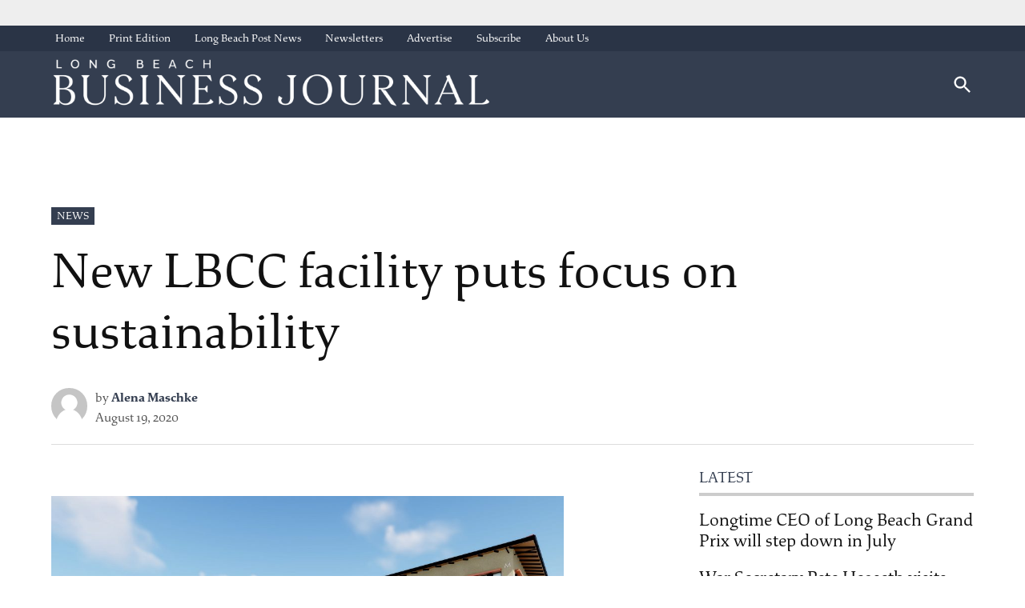

--- FILE ---
content_type: text/html; charset=UTF-8
request_url: https://lbbusinessjournal.com/news/new-lbcc-facility-puts-focus-on-sustainability/
body_size: 24096
content:
<!doctype html>
<html lang="en-US">
<head>
	<meta charset="UTF-8" />
	<meta name="viewport" content="width=device-width, initial-scale=1" />
	<link rel="profile" href="https://gmpg.org/xfn/11" />
	<meta name='robots' content='index, follow, max-image-preview:large, max-snippet:-1, max-video-preview:-1' />
	<style>img:is([sizes="auto" i],[sizes^="auto," i]){contain-intrinsic-size: 3000px 1500px}</style>
	
	<!-- This site is optimized with the Yoast SEO Premium plugin v23.4 (Yoast SEO v26.0) - https://yoast.com/wordpress/plugins/seo/ -->
	<title>New LBCC facility puts focus on sustainability &#8226; Long Beach Business Journal</title>
	<meta name="description" content="The $48.2 million project, which recently broke ground on the Liberal Arts Campus, has been awarded the LEED Gold certification for its sustainable design." />
	<link rel="canonical" href="https://lbbusinessjournal.com/business/news/new-lbcc-facility-puts-focus-on-sustainability/" />
	<meta property="og:locale" content="en_US" />
	<meta property="og:type" content="article" />
	<meta property="og:title" content="New LBCC facility puts focus on sustainability" />
	<meta property="og:description" content="The $48.2 million project, which recently broke ground on the Liberal Arts Campus, has been awarded the LEED Gold certification for its sustainable design." />
	<meta property="og:url" content="https://lbbusinessjournal.com/business/news/new-lbcc-facility-puts-focus-on-sustainability/" />
	<meta property="og:site_name" content="Long Beach Business Journal" />
	<meta property="article:publisher" content="https://facebook.com/longbeachbusinessjournal" />
	<meta property="article:published_time" content="2020-08-19T18:05:49+00:00" />
	<meta property="og:image" content="https://img.lbpost.com/wp-content/uploads/sites/10/2020/08/23001711/Long-Beach-City-College-New-Multi-Disciplinary-Facility-scaled.jpg" />
	<meta property="og:image:width" content="2560" />
	<meta property="og:image:height" content="1440" />
	<meta property="og:image:type" content="image/jpeg" />
	<meta name="author" content="Alena Maschke" />
	<meta name="twitter:card" content="summary_large_image" />
	<meta name="twitter:creator" content="@LBBizJourn" />
	<meta name="twitter:site" content="@LBBizJourn" />
	<meta name="twitter:label1" content="Written by" />
	<meta name="twitter:data1" content="Alena Maschke" />
	<meta name="twitter:label2" content="Est. reading time" />
	<meta name="twitter:data2" content="1 minute" />
	<script type="application/ld+json" class="yoast-schema-graph">{"@context":"https://schema.org","@graph":[{"@type":"Article","@id":"https://lbbusinessjournal.com/business/news/new-lbcc-facility-puts-focus-on-sustainability/#article","isPartOf":{"@id":"https://lbbusinessjournal.com/business/news/new-lbcc-facility-puts-focus-on-sustainability/"},"author":[{"@id":"https://lbbusinessjournal.com/#/schema/person/1aa067eae8187c50ed99e54de66368cb"}],"headline":"New LBCC facility puts focus on sustainability","datePublished":"2020-08-19T18:05:49+00:00","mainEntityOfPage":{"@id":"https://lbbusinessjournal.com/business/news/new-lbcc-facility-puts-focus-on-sustainability/"},"wordCount":266,"commentCount":0,"publisher":{"@id":"https://lbbusinessjournal.com/#organization"},"image":{"@id":"https://lbbusinessjournal.com/business/news/new-lbcc-facility-puts-focus-on-sustainability/#primaryimage"},"thumbnailUrl":"https://img.lbpost.com/wp-content/uploads/sites/10/2020/08/23001711/Long-Beach-City-College-New-Multi-Disciplinary-Facility-scaled.jpg","keywords":["Long Beach City College"],"articleSection":["News"],"inLanguage":"en-US","copyrightYear":"2020","copyrightHolder":{"@id":"https://lbpost.com/#organization"}},{"@type":"WebPage","@id":"https://lbbusinessjournal.com/business/news/new-lbcc-facility-puts-focus-on-sustainability/","url":"https://lbbusinessjournal.com/business/news/new-lbcc-facility-puts-focus-on-sustainability/","name":"New LBCC facility puts focus on sustainability &#8226; Long Beach Business Journal","isPartOf":{"@id":"https://lbbusinessjournal.com/#website"},"primaryImageOfPage":{"@id":"https://lbbusinessjournal.com/business/news/new-lbcc-facility-puts-focus-on-sustainability/#primaryimage"},"image":{"@id":"https://lbbusinessjournal.com/business/news/new-lbcc-facility-puts-focus-on-sustainability/#primaryimage"},"thumbnailUrl":"https://img.lbpost.com/wp-content/uploads/sites/10/2020/08/23001711/Long-Beach-City-College-New-Multi-Disciplinary-Facility-scaled.jpg","datePublished":"2020-08-19T18:05:49+00:00","description":"The $48.2 million project, which recently broke ground on the Liberal Arts Campus, has been awarded the LEED Gold certification for its sustainable design.","breadcrumb":{"@id":"https://lbbusinessjournal.com/business/news/new-lbcc-facility-puts-focus-on-sustainability/#breadcrumb"},"inLanguage":"en-US","potentialAction":[{"@type":"ReadAction","target":["https://lbbusinessjournal.com/business/news/new-lbcc-facility-puts-focus-on-sustainability/"]}]},{"@type":"ImageObject","inLanguage":"en-US","@id":"https://lbbusinessjournal.com/business/news/new-lbcc-facility-puts-focus-on-sustainability/#primaryimage","url":"https://img.lbpost.com/wp-content/uploads/sites/10/2020/08/23001711/Long-Beach-City-College-New-Multi-Disciplinary-Facility-scaled.jpg","contentUrl":"https://img.lbpost.com/wp-content/uploads/sites/10/2020/08/23001711/Long-Beach-City-College-New-Multi-Disciplinary-Facility-scaled.jpg","width":2560,"height":1440,"caption":"Digital rendering of the new multi-disciplinary facility currently under construction on the Long Beach City College Liberal Arts campus. (Image courtesy of C.W. Driver Companies)"},{"@type":"BreadcrumbList","@id":"https://lbbusinessjournal.com/business/news/new-lbcc-facility-puts-focus-on-sustainability/#breadcrumb","itemListElement":[{"@type":"ListItem","position":1,"name":"Home","item":"https://lbbusinessjournal.com/"},{"@type":"ListItem","position":2,"name":"New LBCC facility puts focus on sustainability"}]},{"@type":"WebSite","@id":"https://lbbusinessjournal.com/#website","url":"https://lbbusinessjournal.com/","name":"Long Beach Business Journal","description":"The Voice of Business in Long Beach Since 1987","publisher":{"@id":"https://lbbusinessjournal.com/#organization"},"alternateName":"LBBJ.com","potentialAction":[{"@type":"SearchAction","target":{"@type":"EntryPoint","urlTemplate":"https://lbbusinessjournal.com/?s={search_term_string}"},"query-input":{"@type":"PropertyValueSpecification","valueRequired":true,"valueName":"search_term_string"}}],"inLanguage":"en-US"},{"@type":"Organization","@id":"https://lbbusinessjournal.com/#organization","name":"Long Beach Business Jounral","alternateName":"LBBJ.com","url":"https://lbbusinessjournal.com/","logo":{"@type":"ImageObject","inLanguage":"en-US","@id":"https://lbbusinessjournal.com/#/schema/logo/image/","url":"https://lbbusinessjournal.com/wp-content/uploads/sites/8/2024/02/lbbj-rgb-logo-main-wht-1-952702-uj6swzc9-160563-fbWRprdi.png","contentUrl":"https://lbbusinessjournal.com/wp-content/uploads/sites/8/2024/02/lbbj-rgb-logo-main-wht-1-952702-uj6swzc9-160563-fbWRprdi.png","width":1920,"height":206,"caption":"Long Beach Business Jounral"},"image":{"@id":"https://lbbusinessjournal.com/#/schema/logo/image/"},"sameAs":["https://facebook.com/longbeachbusinessjournal","https://x.com/LBBizJourn"]},{"@type":"Person","@id":"https://lbbusinessjournal.com/#/schema/person/1aa067eae8187c50ed99e54de66368cb","name":"Alena Maschke","image":{"@type":"ImageObject","inLanguage":"en-US","@id":"https://lbbusinessjournal.com/#/schema/person/image/15105800a0270a384212262298083881","url":"https://secure.gravatar.com/avatar/ad516503a11cd5ca435acc9bb6523536?s=96","contentUrl":"https://secure.gravatar.com/avatar/ad516503a11cd5ca435acc9bb6523536?s=96","caption":"Alena Maschke"},"url":"https://lbbusinessjournal.com/author/alena-maschke/"}]}</script>
	<!-- / Yoast SEO Premium plugin. -->


<link rel='dns-prefetch' href='//cdn.jsdelivr.net' />
<link rel='dns-prefetch' href='//cdnjs.cloudflare.com' />
<link rel='dns-prefetch' href='//lbbusinessjournal.com' />
<link rel='dns-prefetch' href='//cdn.broadstreetads.com' />
<link rel='dns-prefetch' href='//www.googletagmanager.com' />
<link rel='dns-prefetch' href='//use.typekit.net' />
<link rel='dns-prefetch' href='//pagead2.googlesyndication.com' />
<link rel="alternate" type="application/rss+xml" title="Long Beach Business Journal &raquo; Feed" href="https://lbbusinessjournal.com/feed/" />
<script type="text/javascript">
/* <![CDATA[ */
window._wpemojiSettings = {"baseUrl":"https:\/\/s.w.org\/images\/core\/emoji\/16.0.1\/72x72\/","ext":".png","svgUrl":"https:\/\/s.w.org\/images\/core\/emoji\/16.0.1\/svg\/","svgExt":".svg","source":{"concatemoji":"https:\/\/lbbusinessjournal.com\/wp-includes\/js\/wp-emoji-release.min.js?ver=6.8.3"}};
/*! This file is auto-generated */
!function(s,n){var o,i,e;function c(e){try{var t={supportTests:e,timestamp:(new Date).valueOf()};sessionStorage.setItem(o,JSON.stringify(t))}catch(e){}}function p(e,t,n){e.clearRect(0,0,e.canvas.width,e.canvas.height),e.fillText(t,0,0);var t=new Uint32Array(e.getImageData(0,0,e.canvas.width,e.canvas.height).data),a=(e.clearRect(0,0,e.canvas.width,e.canvas.height),e.fillText(n,0,0),new Uint32Array(e.getImageData(0,0,e.canvas.width,e.canvas.height).data));return t.every(function(e,t){return e===a[t]})}function u(e,t){e.clearRect(0,0,e.canvas.width,e.canvas.height),e.fillText(t,0,0);for(var n=e.getImageData(16,16,1,1),a=0;a<n.data.length;a++)if(0!==n.data[a])return!1;return!0}function f(e,t,n,a){switch(t){case"flag":return n(e,"\ud83c\udff3\ufe0f\u200d\u26a7\ufe0f","\ud83c\udff3\ufe0f\u200b\u26a7\ufe0f")?!1:!n(e,"\ud83c\udde8\ud83c\uddf6","\ud83c\udde8\u200b\ud83c\uddf6")&&!n(e,"\ud83c\udff4\udb40\udc67\udb40\udc62\udb40\udc65\udb40\udc6e\udb40\udc67\udb40\udc7f","\ud83c\udff4\u200b\udb40\udc67\u200b\udb40\udc62\u200b\udb40\udc65\u200b\udb40\udc6e\u200b\udb40\udc67\u200b\udb40\udc7f");case"emoji":return!a(e,"\ud83e\udedf")}return!1}function g(e,t,n,a){var r="undefined"!=typeof WorkerGlobalScope&&self instanceof WorkerGlobalScope?new OffscreenCanvas(300,150):s.createElement("canvas"),o=r.getContext("2d",{willReadFrequently:!0}),i=(o.textBaseline="top",o.font="600 32px Arial",{});return e.forEach(function(e){i[e]=t(o,e,n,a)}),i}function t(e){var t=s.createElement("script");t.src=e,t.defer=!0,s.head.appendChild(t)}"undefined"!=typeof Promise&&(o="wpEmojiSettingsSupports",i=["flag","emoji"],n.supports={everything:!0,everythingExceptFlag:!0},e=new Promise(function(e){s.addEventListener("DOMContentLoaded",e,{once:!0})}),new Promise(function(t){var n=function(){try{var e=JSON.parse(sessionStorage.getItem(o));if("object"==typeof e&&"number"==typeof e.timestamp&&(new Date).valueOf()<e.timestamp+604800&&"object"==typeof e.supportTests)return e.supportTests}catch(e){}return null}();if(!n){if("undefined"!=typeof Worker&&"undefined"!=typeof OffscreenCanvas&&"undefined"!=typeof URL&&URL.createObjectURL&&"undefined"!=typeof Blob)try{var e="postMessage("+g.toString()+"("+[JSON.stringify(i),f.toString(),p.toString(),u.toString()].join(",")+"));",a=new Blob([e],{type:"text/javascript"}),r=new Worker(URL.createObjectURL(a),{name:"wpTestEmojiSupports"});return void(r.onmessage=function(e){c(n=e.data),r.terminate(),t(n)})}catch(e){}c(n=g(i,f,p,u))}t(n)}).then(function(e){for(var t in e)n.supports[t]=e[t],n.supports.everything=n.supports.everything&&n.supports[t],"flag"!==t&&(n.supports.everythingExceptFlag=n.supports.everythingExceptFlag&&n.supports[t]);n.supports.everythingExceptFlag=n.supports.everythingExceptFlag&&!n.supports.flag,n.DOMReady=!1,n.readyCallback=function(){n.DOMReady=!0}}).then(function(){return e}).then(function(){var e;n.supports.everything||(n.readyCallback(),(e=n.source||{}).concatemoji?t(e.concatemoji):e.wpemoji&&e.twemoji&&(t(e.twemoji),t(e.wpemoji)))}))}((window,document),window._wpemojiSettings);
/* ]]> */
</script>
<style id='wp-emoji-styles-inline-css' type='text/css'>img.wp-smiley,img.emoji{display: inline !important;border: none !important;box-shadow: none !important;height: 1em !important;width: 1em !important;margin: 0 0.07em !important;vertical-align: -0.1em !important;background: none !important;padding: 0 !important;}</style>
<link rel='stylesheet' id='wp-block-library-css' href='https://lbbusinessjournal.com/wp-includes/css/dist/block-library/style.min.css?ver=6.8.3' type='text/css' media='all' />
<style id='wp-block-library-theme-inline-css' type='text/css'>.wp-block-audio :where(figcaption){color:#555;font-size:13px;text-align:center}.is-dark-theme .wp-block-audio :where(figcaption){color:#ffffffa6}.wp-block-audio{margin:0 0 1em}.wp-block-code{border:1px solid #ccc;border-radius:4px;font-family:Menlo,Consolas,monaco,monospace;padding:.8em 1em}.wp-block-embed :where(figcaption){color:#555;font-size:13px;text-align:center}.is-dark-theme .wp-block-embed :where(figcaption){color:#ffffffa6}.wp-block-embed{margin:0 0 1em}.blocks-gallery-caption{color:#555;font-size:13px;text-align:center}.is-dark-theme .blocks-gallery-caption{color:#ffffffa6}:root :where(.wp-block-image figcaption){color:#555;font-size:13px;text-align:center}.is-dark-theme :root :where(.wp-block-image figcaption){color:#ffffffa6}.wp-block-image{margin:0 0 1em}.wp-block-pullquote{border-bottom:4px solid;border-top:4px solid;color:currentColor;margin-bottom:1.75em}.wp-block-pullquote cite,.wp-block-pullquote footer,.wp-block-pullquote__citation{color:currentColor;font-size:.8125em;font-style:normal;text-transform:uppercase}.wp-block-quote{border-left:.25em solid;margin:0 0 1.75em;padding-left:1em}.wp-block-quote cite,.wp-block-quote footer{color:currentColor;font-size:.8125em;font-style:normal;position:relative}.wp-block-quote:where(.has-text-align-right){border-left:none;border-right:.25em solid;padding-left:0;padding-right:1em}.wp-block-quote:where(.has-text-align-center){border:none;padding-left:0}.wp-block-quote.is-large,.wp-block-quote.is-style-large,.wp-block-quote:where(.is-style-plain){border:none}.wp-block-search .wp-block-search__label{font-weight:700}.wp-block-search__button{border:1px solid #ccc;padding:.375em .625em}:where(.wp-block-group.has-background){padding:1.25em 2.375em}.wp-block-separator.has-css-opacity{opacity:.4}.wp-block-separator{border:none;border-bottom:2px solid;margin-left:auto;margin-right:auto}.wp-block-separator.has-alpha-channel-opacity{opacity:1}.wp-block-separator:not(.is-style-wide):not(.is-style-dots){width:100px}.wp-block-separator.has-background:not(.is-style-dots){border-bottom:none;height:1px}.wp-block-separator.has-background:not(.is-style-wide):not(.is-style-dots){height:2px}.wp-block-table{margin:0 0 1em}.wp-block-table td,.wp-block-table th{word-break:normal}.wp-block-table :where(figcaption){color:#555;font-size:13px;text-align:center}.is-dark-theme .wp-block-table :where(figcaption){color:#ffffffa6}.wp-block-video :where(figcaption){color:#555;font-size:13px;text-align:center}.is-dark-theme .wp-block-video :where(figcaption){color:#ffffffa6}.wp-block-video{margin:0 0 1em}:root :where(.wp-block-template-part.has-background){margin-bottom:0;margin-top:0;padding:1.25em 2.375em}</style>
<style id='classic-theme-styles-inline-css' type='text/css'>.wp-block-button__link{color:#fff;background-color:#32373c;border-radius:9999px;box-shadow:none;text-decoration:none;padding:calc(.667em + 2px) calc(1.333em + 2px);font-size:1.125em}.wp-block-file__button{background:#32373c;color:#fff;text-decoration:none}</style>
<style id='co-authors-plus-coauthors-style-inline-css' type='text/css'>.wp-block-co-authors-plus-coauthors.is-layout-flow [class*=wp-block-co-authors-plus]{display:inline}</style>
<style id='co-authors-plus-avatar-style-inline-css' type='text/css'>.wp-block-co-authors-plus-avatar :where(img){height:auto;max-width:100%;vertical-align:bottom}.wp-block-co-authors-plus-coauthors.is-layout-flow .wp-block-co-authors-plus-avatar :where(img){vertical-align:middle}.wp-block-co-authors-plus-avatar:is(.alignleft,.alignright){display:table}.wp-block-co-authors-plus-avatar.aligncenter{display:table;margin-inline:auto}</style>
<style id='co-authors-plus-image-style-inline-css' type='text/css'>.wp-block-co-authors-plus-image{margin-bottom:0}.wp-block-co-authors-plus-image :where(img){height:auto;max-width:100%;vertical-align:bottom}.wp-block-co-authors-plus-coauthors.is-layout-flow .wp-block-co-authors-plus-image :where(img){vertical-align:middle}.wp-block-co-authors-plus-image:is(.alignfull,.alignwide) :where(img){width:100%}.wp-block-co-authors-plus-image:is(.alignleft,.alignright){display:table}.wp-block-co-authors-plus-image.aligncenter{display:table;margin-inline:auto}</style>
<style id='global-styles-inline-css' type='text/css'>:root{--wp--preset--aspect-ratio--square: 1;--wp--preset--aspect-ratio--4-3: 4/3;--wp--preset--aspect-ratio--3-4: 3/4;--wp--preset--aspect-ratio--3-2: 3/2;--wp--preset--aspect-ratio--2-3: 2/3;--wp--preset--aspect-ratio--16-9: 16/9;--wp--preset--aspect-ratio--9-16: 9/16;--wp--preset--color--black: #000000;--wp--preset--color--cyan-bluish-gray: #abb8c3;--wp--preset--color--white: #FFFFFF;--wp--preset--color--pale-pink: #f78da7;--wp--preset--color--vivid-red: #cf2e2e;--wp--preset--color--luminous-vivid-orange: #ff6900;--wp--preset--color--luminous-vivid-amber: #fcb900;--wp--preset--color--light-green-cyan: #7bdcb5;--wp--preset--color--vivid-green-cyan: #00d084;--wp--preset--color--pale-cyan-blue: #8ed1fc;--wp--preset--color--vivid-cyan-blue: #0693e3;--wp--preset--color--vivid-purple: #9b51e0;--wp--preset--color--primary: #343e50;--wp--preset--color--primary-variation: #0c1628;--wp--preset--color--secondary: #456182;--wp--preset--color--secondary-variation: #1d395a;--wp--preset--color--dark-gray: #111111;--wp--preset--color--medium-gray: #767676;--wp--preset--color--light-gray: #EEEEEE;--wp--preset--gradient--vivid-cyan-blue-to-vivid-purple: linear-gradient(135deg,rgba(6,147,227,1) 0%,rgb(155,81,224) 100%);--wp--preset--gradient--light-green-cyan-to-vivid-green-cyan: linear-gradient(135deg,rgb(122,220,180) 0%,rgb(0,208,130) 100%);--wp--preset--gradient--luminous-vivid-amber-to-luminous-vivid-orange: linear-gradient(135deg,rgba(252,185,0,1) 0%,rgba(255,105,0,1) 100%);--wp--preset--gradient--luminous-vivid-orange-to-vivid-red: linear-gradient(135deg,rgba(255,105,0,1) 0%,rgb(207,46,46) 100%);--wp--preset--gradient--very-light-gray-to-cyan-bluish-gray: linear-gradient(135deg,rgb(238,238,238) 0%,rgb(169,184,195) 100%);--wp--preset--gradient--cool-to-warm-spectrum: linear-gradient(135deg,rgb(74,234,220) 0%,rgb(151,120,209) 20%,rgb(207,42,186) 40%,rgb(238,44,130) 60%,rgb(251,105,98) 80%,rgb(254,248,76) 100%);--wp--preset--gradient--blush-light-purple: linear-gradient(135deg,rgb(255,206,236) 0%,rgb(152,150,240) 100%);--wp--preset--gradient--blush-bordeaux: linear-gradient(135deg,rgb(254,205,165) 0%,rgb(254,45,45) 50%,rgb(107,0,62) 100%);--wp--preset--gradient--luminous-dusk: linear-gradient(135deg,rgb(255,203,112) 0%,rgb(199,81,192) 50%,rgb(65,88,208) 100%);--wp--preset--gradient--pale-ocean: linear-gradient(135deg,rgb(255,245,203) 0%,rgb(182,227,212) 50%,rgb(51,167,181) 100%);--wp--preset--gradient--electric-grass: linear-gradient(135deg,rgb(202,248,128) 0%,rgb(113,206,126) 100%);--wp--preset--gradient--midnight: linear-gradient(135deg,rgb(2,3,129) 0%,rgb(40,116,252) 100%);--wp--preset--gradient--grad-1: linear-gradient( 135deg,rgb( 52,62,80) 0%,rgb( 12,22,40) 100% );--wp--preset--gradient--grad-2: linear-gradient( 135deg,rgb( 69,97,130) 0%,rgb( 29,57,90) 100% );--wp--preset--gradient--grad-3: linear-gradient( 135deg,rgb( 17,17,17 ) 0%,rgb( 85,85,85 ) 100% );--wp--preset--gradient--grad-4: linear-gradient( 135deg,rgb( 68,68,68 ) 0%,rgb( 136,136,136 ) 100% );--wp--preset--gradient--grad-5: linear-gradient( 135deg,rgb( 119,119,119 ) 0%,rgb( 221,221,221 ) 100% );--wp--preset--gradient--grad-6: linear-gradient( 135deg,rgb( 221,221,221 ) 0%,rgb( 255,255,255 ) 100% );--wp--preset--font-size--small: 16px;--wp--preset--font-size--medium: 20px;--wp--preset--font-size--large: 36px;--wp--preset--font-size--x-large: 42px;--wp--preset--font-size--normal: 20px;--wp--preset--font-size--huge: 44px;--wp--preset--spacing--20: 0.44rem;--wp--preset--spacing--30: 0.67rem;--wp--preset--spacing--40: 1rem;--wp--preset--spacing--50: 1.5rem;--wp--preset--spacing--60: 2.25rem;--wp--preset--spacing--70: 3.38rem;--wp--preset--spacing--80: 5.06rem;--wp--preset--shadow--natural: 6px 6px 9px rgba(0,0,0,0.2);--wp--preset--shadow--deep: 12px 12px 50px rgba(0,0,0,0.4);--wp--preset--shadow--sharp: 6px 6px 0px rgba(0,0,0,0.2);--wp--preset--shadow--outlined: 6px 6px 0px -3px rgba(255,255,255,1),6px 6px rgba(0,0,0,1);--wp--preset--shadow--crisp: 6px 6px 0px rgba(0,0,0,1);}:where(.is-layout-flex){gap: 0.5em;}:where(.is-layout-grid){gap: 0.5em;}body .is-layout-flex{display: flex;}.is-layout-flex{flex-wrap: wrap;align-items: center;}.is-layout-flex > :is(*,div){margin: 0;}body .is-layout-grid{display: grid;}.is-layout-grid > :is(*,div){margin: 0;}:where(.wp-block-columns.is-layout-flex){gap: 2em;}:where(.wp-block-columns.is-layout-grid){gap: 2em;}:where(.wp-block-post-template.is-layout-flex){gap: 1.25em;}:where(.wp-block-post-template.is-layout-grid){gap: 1.25em;}.has-black-color{color: var(--wp--preset--color--black) !important;}.has-cyan-bluish-gray-color{color: var(--wp--preset--color--cyan-bluish-gray) !important;}.has-white-color{color: var(--wp--preset--color--white) !important;}.has-pale-pink-color{color: var(--wp--preset--color--pale-pink) !important;}.has-vivid-red-color{color: var(--wp--preset--color--vivid-red) !important;}.has-luminous-vivid-orange-color{color: var(--wp--preset--color--luminous-vivid-orange) !important;}.has-luminous-vivid-amber-color{color: var(--wp--preset--color--luminous-vivid-amber) !important;}.has-light-green-cyan-color{color: var(--wp--preset--color--light-green-cyan) !important;}.has-vivid-green-cyan-color{color: var(--wp--preset--color--vivid-green-cyan) !important;}.has-pale-cyan-blue-color{color: var(--wp--preset--color--pale-cyan-blue) !important;}.has-vivid-cyan-blue-color{color: var(--wp--preset--color--vivid-cyan-blue) !important;}.has-vivid-purple-color{color: var(--wp--preset--color--vivid-purple) !important;}.has-black-background-color{background-color: var(--wp--preset--color--black) !important;}.has-cyan-bluish-gray-background-color{background-color: var(--wp--preset--color--cyan-bluish-gray) !important;}.has-white-background-color{background-color: var(--wp--preset--color--white) !important;}.has-pale-pink-background-color{background-color: var(--wp--preset--color--pale-pink) !important;}.has-vivid-red-background-color{background-color: var(--wp--preset--color--vivid-red) !important;}.has-luminous-vivid-orange-background-color{background-color: var(--wp--preset--color--luminous-vivid-orange) !important;}.has-luminous-vivid-amber-background-color{background-color: var(--wp--preset--color--luminous-vivid-amber) !important;}.has-light-green-cyan-background-color{background-color: var(--wp--preset--color--light-green-cyan) !important;}.has-vivid-green-cyan-background-color{background-color: var(--wp--preset--color--vivid-green-cyan) !important;}.has-pale-cyan-blue-background-color{background-color: var(--wp--preset--color--pale-cyan-blue) !important;}.has-vivid-cyan-blue-background-color{background-color: var(--wp--preset--color--vivid-cyan-blue) !important;}.has-vivid-purple-background-color{background-color: var(--wp--preset--color--vivid-purple) !important;}.has-black-border-color{border-color: var(--wp--preset--color--black) !important;}.has-cyan-bluish-gray-border-color{border-color: var(--wp--preset--color--cyan-bluish-gray) !important;}.has-white-border-color{border-color: var(--wp--preset--color--white) !important;}.has-pale-pink-border-color{border-color: var(--wp--preset--color--pale-pink) !important;}.has-vivid-red-border-color{border-color: var(--wp--preset--color--vivid-red) !important;}.has-luminous-vivid-orange-border-color{border-color: var(--wp--preset--color--luminous-vivid-orange) !important;}.has-luminous-vivid-amber-border-color{border-color: var(--wp--preset--color--luminous-vivid-amber) !important;}.has-light-green-cyan-border-color{border-color: var(--wp--preset--color--light-green-cyan) !important;}.has-vivid-green-cyan-border-color{border-color: var(--wp--preset--color--vivid-green-cyan) !important;}.has-pale-cyan-blue-border-color{border-color: var(--wp--preset--color--pale-cyan-blue) !important;}.has-vivid-cyan-blue-border-color{border-color: var(--wp--preset--color--vivid-cyan-blue) !important;}.has-vivid-purple-border-color{border-color: var(--wp--preset--color--vivid-purple) !important;}.has-vivid-cyan-blue-to-vivid-purple-gradient-background{background: var(--wp--preset--gradient--vivid-cyan-blue-to-vivid-purple) !important;}.has-light-green-cyan-to-vivid-green-cyan-gradient-background{background: var(--wp--preset--gradient--light-green-cyan-to-vivid-green-cyan) !important;}.has-luminous-vivid-amber-to-luminous-vivid-orange-gradient-background{background: var(--wp--preset--gradient--luminous-vivid-amber-to-luminous-vivid-orange) !important;}.has-luminous-vivid-orange-to-vivid-red-gradient-background{background: var(--wp--preset--gradient--luminous-vivid-orange-to-vivid-red) !important;}.has-very-light-gray-to-cyan-bluish-gray-gradient-background{background: var(--wp--preset--gradient--very-light-gray-to-cyan-bluish-gray) !important;}.has-cool-to-warm-spectrum-gradient-background{background: var(--wp--preset--gradient--cool-to-warm-spectrum) !important;}.has-blush-light-purple-gradient-background{background: var(--wp--preset--gradient--blush-light-purple) !important;}.has-blush-bordeaux-gradient-background{background: var(--wp--preset--gradient--blush-bordeaux) !important;}.has-luminous-dusk-gradient-background{background: var(--wp--preset--gradient--luminous-dusk) !important;}.has-pale-ocean-gradient-background{background: var(--wp--preset--gradient--pale-ocean) !important;}.has-electric-grass-gradient-background{background: var(--wp--preset--gradient--electric-grass) !important;}.has-midnight-gradient-background{background: var(--wp--preset--gradient--midnight) !important;}.has-small-font-size{font-size: var(--wp--preset--font-size--small) !important;}.has-medium-font-size{font-size: var(--wp--preset--font-size--medium) !important;}.has-large-font-size{font-size: var(--wp--preset--font-size--large) !important;}.has-x-large-font-size{font-size: var(--wp--preset--font-size--x-large) !important;}:where(.wp-block-post-template.is-layout-flex){gap: 1.25em;}:where(.wp-block-post-template.is-layout-grid){gap: 1.25em;}:where(.wp-block-columns.is-layout-flex){gap: 2em;}:where(.wp-block-columns.is-layout-grid){gap: 2em;}:root :where(.wp-block-pullquote){font-size: 1.5em;line-height: 1.6;}</style>
<link rel='stylesheet' id='glightbox-css-css' href='https://cdn.jsdelivr.net/npm/glightbox/dist/css/glightbox.min.css?ver=1.0' type='text/css' media='all' />
<style id='glightbox-css-inline-css' type='text/css'>.wp-block-gallery .wp-element-caption,h4.gslide-title{display:none;}.wp-block-gallery img{cursor:pointer}</style>
<link rel='stylesheet' id='auth0-widget-css' href='https://lbbusinessjournal.com/wp-content/plugins/auth0/assets/css/main.css?ver=4.6.2' type='text/css' media='all' />
<link rel='stylesheet' id='newspack-blocks-block-styles-stylesheet-css' href='https://lbbusinessjournal.com/wp-content/plugins/newspack-blocks/dist/block_styles.css?ver=1.70.0' type='text/css' media='all' />
<link rel='stylesheet' id='newspack-reader-auth-css' href='https://lbbusinessjournal.com/wp-content/plugins/newspack-plugin/dist/reader-auth.css?ver=2.8.3' type='text/css' media='all' />
<link rel='stylesheet' id='newspack-ads-frontend-css' href='https://lbbusinessjournal.com/wp-content/plugins/newspack-ads/includes/../dist/frontend.css?ver=1696488295' type='text/css' media='all' />
<link rel='stylesheet' id='pmpro_frontend-css' href='https://lbbusinessjournal.com/wp-content/plugins/paid-memberships-pro/css/frontend.css?ver=1768713070' type='text/css' media='screen' />
<link rel='stylesheet' id='pmpro_print-css' href='https://lbbusinessjournal.com/wp-content/plugins/paid-memberships-pro/css/print.css?ver=2.11.2' type='text/css' media='print' />
<link rel='stylesheet' id='newspack-style-css' href='https://lbbusinessjournal.com/wp-content/themes/newspack-theme/style.css?ver=1.76.0-alpha.1' type='text/css' media='all' />
<link rel='stylesheet' id='newspack-print-style-css' href='https://lbbusinessjournal.com/wp-content/themes/newspack-theme/styles/print.css?ver=1.76.0-alpha.1' type='text/css' media='print' />
<link rel='stylesheet' id='newspack-font-import-css' href='//use.typekit.net/nca7yyd.css' type='text/css' media='all' />
<link rel='stylesheet' id='newspack-sponsors-style-css' href='https://lbbusinessjournal.com/wp-content/themes/newspack-theme/styles/newspack-sponsors.css?ver=1.76.0-alpha.1' type='text/css' media='all' />
<script type="text/javascript" src="https://lbbusinessjournal.com/wp-includes/js/jquery/jquery.min.js?ver=3.7.1" id="jquery-core-js"></script>
<script type="text/javascript" src="https://lbbusinessjournal.com/wp-includes/js/jquery/jquery-migrate.min.js?ver=3.4.1" id="jquery-migrate-js"></script>
<script type="text/javascript" src="https://cdnjs.cloudflare.com/ajax/libs/toastr.js/latest/toastr.min.js?ver=2.1.1" id="toastr-js"></script>
<script type="text/javascript" id="toastr-js-after">
/* <![CDATA[ */
	toastr.options = {
		"closeButton": true,
		"debug": false,
		"newestOnTop": true,
		"progressBar": true,
		"positionClass": "toast-top-full-width",
		"preventDuplicates": false,
		"onclick": null,
		"showDuration": "100",
		"hideDuration": "300",
		"timeOut": "10000",
		"extendedTimeOut": "20000",
		"showEasing": "swing",
		"hideEasing": "linear",
		"showMethod": "slideDown",
		"hideMethod": "fadeOut"
	};
/* ]]> */
</script>
<script async data-cfasync='false' type="text/javascript" src="//cdn.broadstreetads.com/init-2.min.js?v=1.51.10&amp;ver=6.8.3" id="broadstreet-init-js"></script>

<!-- Google tag (gtag.js) snippet added by Site Kit -->
<!-- Google Analytics snippet added by Site Kit -->
<script type="text/javascript" src="https://www.googletagmanager.com/gtag/js?id=G-K8FFP616FV" id="google_gtagjs-js" async></script>
<script type="text/javascript" id="google_gtagjs-js-after">
/* <![CDATA[ */
window.dataLayer = window.dataLayer || [];function gtag(){dataLayer.push(arguments);}
gtag("set","linker",{"domains":["lbbusinessjournal.com"]});
gtag("js", new Date());
gtag("set", "developer_id.dZTNiMT", true);
gtag("config", "G-K8FFP616FV");
/* ]]> */
</script>
<link rel="https://api.w.org/" href="https://lbbusinessjournal.com/wp-json/" /><link rel="alternate" title="JSON" type="application/json" href="https://lbbusinessjournal.com/wp-json/wp/v2/posts/4617" /><link rel="EditURI" type="application/rsd+xml" title="RSD" href="https://lbbusinessjournal.com/xmlrpc.php?rsd" />
<meta name="generator" content="WordPress 6.8.3" />
<link rel='shortlink' href='https://lbbusinessjournal.com/?p=4617' />
		<!-- Custom Logo: hide header text -->
		<style id="custom-logo-css" type="text/css">.site-title{position: absolute;clip-path: inset(50%);}</style>
		<link rel="alternate" title="oEmbed (JSON)" type="application/json+oembed" href="https://lbbusinessjournal.com/wp-json/oembed/1.0/embed?url=https%3A%2F%2Flbbusinessjournal.com%2Fnews%2Fnew-lbcc-facility-puts-focus-on-sustainability" />
<link rel="alternate" title="oEmbed (XML)" type="text/xml+oembed" href="https://lbbusinessjournal.com/wp-json/oembed/1.0/embed?url=https%3A%2F%2Flbbusinessjournal.com%2Fnews%2Fnew-lbcc-facility-puts-focus-on-sustainability&#038;format=xml" />
	<script type="text/javascript">
    (function(e,t,o,n,p,r,i){e.visitorGlobalObjectAlias=n;e[e.visitorGlobalObjectAlias]=e[e.visitorGlobalObjectAlias]||function(){(e[e.visitorGlobalObjectAlias].q=e[e.visitorGlobalObjectAlias].q||[]).push(arguments)};e[e.visitorGlobalObjectAlias].l=(new Date).getTime();r=t.createElement("script");r.src=o;r.async=true;i=t.getElementsByTagName("script")[0];i.parentNode.insertBefore(r,i)})(window,document,"https://diffuser-cdn.app-us1.com/diffuser/diffuser.js","vgo");
    vgo('setAccount', '801789181');
    vgo('setTrackByDefault', true);
    vgo('process');
	</script>
	<!-- Meta Pixel Code -->
	<script>
	if (window.self == window.top) {
	!function(f,b,e,v,n,t,s)
	{if(f.fbq)return;n=f.fbq=function(){n.callMethod?
	n.callMethod.apply(n,arguments):n.queue.push(arguments)};
	if(!f._fbq)f._fbq=n;n.push=n;n.loaded=!0;n.version='2.0';
	n.queue=[];t=b.createElement(e);t.async=!0;
	t.src=v;s=b.getElementsByTagName(e)[0];
	s.parentNode.insertBefore(t,s)}(window, document,'script',
	'https://connect.facebook.net/en_US/fbevents.js');
	fbq('init', '331986959508688');
	fbq('track', 'PageView');
	};
	</script>
	<noscript><img height="1" width="1" style="display:none"
	src="https://www.facebook.com/tr?id=331986959508688&ev=PageView&noscript=1"
	/></noscript>
	<!-- End Meta Pixel Code -->

	<script>broadstreet.watch({ keywords: ["not_home_page", "not_landing_page", "is_article_page", "long-beach-city-college", "news", "alena-maschke", "new-lbcc-facility-puts-focus-on-sustainability", "lbbusinessjournal"] });</script><script src="https://flux.broadstreet.ai/emit/8178.js" async></script><script type="text/javascript" src="https://secure.agile-enterprise-ingenuity.com/js/268773.js"></script>
		<noscript><img src="https://secure.pyre3bird.com/268773.png" style="display:none;" /></noscript><meta name="generator" content="Site Kit by Google 1.170.0" /><!-- Fundraise Up: the new standard for online giving -->
<script>(function(w,d,s,n,a){if(!w[n]){var l='call,catch,on,once,set,then,track'
  .split(','),i,o=function(n){return'function'==typeof n?o.l.push([arguments])&&o
  :function(){return o.l.push([n,arguments])&&o}},t=d.getElementsByTagName(s)[0],
  j=d.createElement(s);j.async=!0;j.src='https://cdn.fundraiseup.com/widget/'+a+'';
  t.parentNode.insertBefore(j,t);o.s=Date.now();o.v=4;o.h=w.location.href;o.l=[];
  for(i=0;i<7;i++)o[l[i]]=o(l[i]);w[n]=o}
  })(window,document,'script','FundraiseUp','AKJYHHYN');</script>
<!-- End Fundraise Up -->		<link rel="manifest" href="https://lbbusinessjournal.com/wp-json/wp/v2/web-app-manifest">
					<meta name="theme-color" content="#fff">
								<meta name="apple-mobile-web-app-capable" content="yes">
				<meta name="mobile-web-app-capable" content="yes">

				<link rel="apple-touch-startup-image" href="https://img.lbpost.com/wp-content/uploads/sites/8/2023/07/15183915/cropped-LBBJ-Logo_blue_1024px_512px_%402x-192x192.png">

				<meta name="apple-mobile-web-app-title" content="LBBJ">
		<meta name="application-name" content="LBBJ">
		
	<style type="text/css" id="custom-theme-colors">:root{--newspack-theme-color-primary: #343e50;--newspack-theme-color-primary-variation: #162032;--newspack-theme-color-secondary: #456182 !important;--newspack-theme-color-secondary-variation: #1d395a;--newspack-theme-color-primary-darken-5: #2f394b;--newspack-theme-color-primary-darken-10: #2a3446;}.more-link:hover,.nav1 .main-menu > li > a + svg,form.search-form button:active,form.search-form button:hover,form.search-form button:focus,.entry-footer a,.comment .comment-metadata > a:hover,.comment .comment-metadata .comment-edit-link:hover,.site-info a:hover,.comments-toggle:hover,.comments-toggle:focus,.logged-in.page-template-single-wide.woocommerce-account .woocommerce-MyAccount-navigation ul li a:hover,.logged-in.page-template-single-wide.woocommerce-account .woocommerce-MyAccount-navigation ul li a:hover:visited,.logged-in.page-template-single-feature.woocommerce-account .woocommerce-MyAccount-navigation ul li a:hover,.logged-in.page-template-single-feature.woocommerce-account .woocommerce-MyAccount-navigation ul li a:hover:visited{color: #343e50;}.mobile-sidebar,.mobile-sidebar button:hover,.mobile-sidebar a,.mobile-sidebar a:visited,.mobile-sidebar .nav1 .sub-menu > li > a,.mobile-sidebar .nav1 ul.main-menu > li > a,.wp-block-file .wp-block-file__button,body.h-db.h-dh .site-header .nav3 .menu-highlight a,.comment .comment-author .post-author-badge,.woocommerce .onsale,.woocommerce-store-notice,.logged-in.page-template-single-wide.woocommerce-account .woocommerce-MyAccount-navigation ul li.is-active a,.logged-in.page-template-single-feature.woocommerce-account .woocommerce-MyAccount-navigation ul li.is-active a{color: white;}.mobile-sidebar nav + nav,.mobile-sidebar nav + .widget,.mobile-sidebar .widget + .widget{border-color: white;}@media only screen and (min-width: 782px){.h-db .featured-image-beside .entry-header,.h-db.h-sub.single-featured-image-beside .middle-header-contain{color: white;}}.wp-block-button:not(.is-style-outline) .wp-block-button__link:not(.has-text-color):not(:hover),.button,.button:visited,button,input[type="button"],input[type="reset"],input[type="submit"],.wp-block-search__button{color: white;}input[type="checkbox"]::before{background-image: url("data:image/svg+xml,%3Csvg xmlns='http://www.w3.org/2000/svg' viewBox='0 0 24 24' width='24' height='24'%3E%3Cpath d='M16.7 7.1l-6.3 8.5-3.3-2.5-.9 1.2 4.5 3.4L17.9 8z' fill='white'%3E%3C/path%3E%3C/svg%3E");}.site-header .highlight-menu .menu-label,.entry-content a,.author-bio .author-link,.is-style-outline .wp-block-button__link,.wp-block-button__link.is-style-outline,.is-style-outline > .wp-block-button__link:not(.has-text-color):not(:hover){color:#456182;}.mobile-sidebar{background: #343e50;}.mobile-sidebar,.mobile-sidebar button:hover,.mobile-sidebar a,.mobile-sidebar a:visited,.mobile-sidebar .nav1 .sub-menu > li > a,.mobile-sidebar .nav1 ul.main-menu > li > a{color: white;}.h-sb .bottom-header-contain{background: #c3c4c7;}.h-sb .bottom-header-contain .nav1 .main-menu > li,.h-sb .bottom-header-contain .nav1 .main-menu > li > a,.h-sb .bottom-header-contain #search-toggle{color: black;}.site-footer{background: #343e50;}.site-footer,.site-footer a,.site-footer a:hover,.site-footer .widget-title,.site-footer .widgettitle,.site-info{color: white;}.site-footer a:hover,.site-footer .widget a:hover{opacity: 0.7;}.site-info .widget-area .wrapper,.site-info .site-info-contain:first-child{border-top-color: #202a3c;}.mobile-sidebar .nav3 a{background: transparent;}.mobile-sidebar .nav3 .menu-highlight a{background: #202a3c;}.mobile-sidebar .accent-header,.mobile-sidebar .article-section-title{border-color: #202a3c;color: white;}.cat-links a,.cat-links a:visited,.site-header .nav3 .menu-highlight a,.subpage-sidebar .nav3 .menu-highlight a{color: white;}.cat-links a:hover{background-color: #0c1628;color: white;}.accent-header,#secondary .widgettitle,.article-section-title,.entry .entry-footer a:hover,div.author-bio .author-link{color: #343e50;}.mobile-sidebar .nav3 .menu-highlight a{background: #202a3c;}.h-sb .site-header .nav3 a{background-color: #232d3f;color: white;}.h-sb .site-header .nav3 .menu-highlight a{color: white;}.site-footer .footer-branding .wrapper,.site-footer .footer-widgets:first-child .wrapper{border-top: 0;}.site-footer .accent-header,.site-footer .article-section-title{border-color: #202a3c;}.site-footer .accent-header,.site-footer .article-section-title{color: white;}.archive .page-title,.entry-meta .byline a,.entry-meta .byline a:visited{color: #343e50;}.entry-meta .byline a:hover,.entry-meta .byline a:visited:hover,footer.entry-footer a{color: #0c1628;}.h-sb .middle-header-contain{background-color: #343e50;}.h-sb .top-header-contain{background-color: #2a3446;border-bottom-color: #252f41;}.h-sb .site-header,.h-sb .site-title,.h-sb .site-title a:link,.h-sb .site-title a:visited,.h-sb .site-description,.h-sb.h-sh .site-header .nav1 .main-menu > li,.h-sb.h-sh .site-header .nav1 ul.main-menu > li > a,.h-sb.h-sh .site-header .nav1 ul.main-menu > li > a:hover,.h-sb .top-header-contain,.h-sb .middle-header-contain{color: white;}</style>
		<style type="text/css" id="newspack-theme-colors-variables">:root{--newspack-primary-color: #343e50;--newspack-secondary-color: #456182;--newspack-cta-color: #dd3333;--newspack-header-color: #343e50;--newspack-primary-menu-color: #c3c4c7;--newspack-footer-color: #343e50;--newspack-primary-contrast-color: white;--newspack-secondary-contrast-color: white;--newspack-cta-contrast-color: white;--newspack-header-contrast-color: white;--newspack-primary-menu-contrast-color: black;--newspack-footer-contrast-color: white;}</style>
	
	<style type="text/css" id="custom-theme-fonts">:root{--newspack-theme-font-heading: "study","Georgia","serif";}:root{--newspack-theme-font-body: "study","Georgia","serif";}.tags-links span:first-child,.cat-links,.page-title,.highlight-menu .menu-label{text-transform: uppercase;}.accent-header,#secondary .widgettitle,.article-section-title{text-transform: uppercase;}</style>

		<style>.sponsor-label .flag,amp-script .sponsor-label .flag{background: #FED850;color: black;}</style>
	
<!-- Google AdSense meta tags added by Site Kit -->
<meta name="google-adsense-platform-account" content="ca-host-pub-2644536267352236">
<meta name="google-adsense-platform-domain" content="sitekit.withgoogle.com">
<!-- End Google AdSense meta tags added by Site Kit -->

<!-- Google AdSense snippet added by Site Kit -->
<script type="text/javascript" async="async" src="https://pagead2.googlesyndication.com/pagead/js/adsbygoogle.js?client=ca-pub-2076134611261376&amp;host=ca-host-pub-2644536267352236" crossorigin="anonymous"></script>

<!-- End Google AdSense snippet added by Site Kit -->
<link rel="icon" href="https://img.lbpost.com/wp-content/uploads/sites/8/2023/07/15183915/cropped-LBBJ-Logo_blue_1024px_512px_%402x-32x32.png" sizes="32x32" />
<link rel="icon" href="https://img.lbpost.com/wp-content/uploads/sites/8/2023/07/15183915/cropped-LBBJ-Logo_blue_1024px_512px_%402x-192x192.png" sizes="192x192" />
<link rel="apple-touch-icon" href="https://img.lbpost.com/wp-content/uploads/sites/8/2023/07/15183915/cropped-LBBJ-Logo_blue_1024px_512px_%402x-180x180.png" />
<meta name="msapplication-TileImage" content="https://img.lbpost.com/wp-content/uploads/sites/8/2023/07/15183915/cropped-LBBJ-Logo_blue_1024px_512px_%402x-270x270.png" />
		<style type="text/css" id="wp-custom-css">.ads-logo{display:none;}body{outline: 0px solid;outline-offset: 0rem;padding: 0rem;}.above-header-widgets{background-color: #343a40 !important;}#super-navbar{display: -ms-flexbox;display: flex;position: relative;padding: .65rem 0;-ms-flex-flow: row nowrap;flex-flow: row nowrap;-ms-flex-pack: start;justify-content: flex-start;position: relative;-ms-flex-align: center;align-items: center;-ms-flex-pack: justify;}.super-navbar-main{display: -ms-flexbox;display: flex;-ms-flex-wrap: nowrap;flex-wrap: nowrap;-ms-flex-align: center;align-items: center;-ms-flex-pack: justify;justify-content: space-between;padding: 0 !important;width: 100%;margin-right: auto;margin-left: auto;}.super-navbar-menu{position: relative;list-style: none;display: flex;justify-content: space-between;padding: 5px 0;width: 100%;margin-top: 0;margin-bottom: 0 !important;}#super-navbar .super-navbar-menu a[class^="super-navbar-"]{display:block;width:9vw;max-width:69px;height:0;padding-bottom:56.25%;background-position: center;background-size: contain;background-repeat: no-repeat;opacity: .6;transition: .3s opacity ease-in-out;}#super-navbar .super-navbar-menu a:hover{opacity: 1;}#super-navbar .super-navbar-menu a.super-navbar-home{background-position: left;background-image: url("https://lbpost.com/wp-content/themes/kraken/theme/images/lbp-white.png");}#super-navbar .super-navbar-menu a.super-navbar-news{background-image: url("https://lbpost.com/wp-content/themes/kraken/theme/images/news-white.png");}#super-navbar .super-navbar-menu a.super-navbar-elections{background-image: url("https://lbpost.com/wp-content/themes/kraken/theme/images/elections-white.png");}#super-navbar .super-navbar-menu a.super-navbar-elecciones{background-image: url("https://lbpost.com/wp-content/themes/kraken/theme/images/elecciones-white.png");}#super-navbar .super-navbar-menu a.super-navbar-espanol{background-image: url("https://lbpost.com/wp-content/themes/kraken/theme/images/espanol-white.png");}#super-navbar .super-navbar-menu a.super-navbar-voices{background-image: url("https://lbpost.com/wp-content/themes/kraken/theme/images/voices-white.png");}#super-navbar .super-navbar-menu a.super-navbar-hi-lo{background-image: url("https://lbpost.com/wp-content/themes/kraken/theme/images/hi-lo-white.png");}#super-navbar .super-navbar-menu a.super-navbar-lbize{background-image: url("https://lbpost.com/wp-content/themes/kraken/theme/images/lbize-white.png");}#super-navbar .super-navbar-menu a.super-navbar-sports{background-image: url("https://lbpost.com/wp-content/themes/kraken/theme/images/sports-white.png");}#super-navbar .super-navbar-menu a.super-navbar-jobs{background-image: url("https://lbpost.com/wp-content/themes/kraken/theme/images/jobs-white.png");}#super-navbar .super-navbar-menu a.super-navbar-more{background-image: url("https://lbpost.com/wp-content/themes/kraken/theme/images/more-white.png");}#super-navbar .super-navbar-menu a.super-navbar-business{background-image: url("https://lbpost.com/wp-content/themes/kraken/theme/images/business-white.png");}#super-navbar .super-navbar-menu a.super-navbar-shop{background-image: url("https://lbpost.com/wp-content/themes/kraken/theme/images/shop-white.png");}.advertisingContactRow p{display: inline-block}.downloadLatestIssue{position: relative;margin: 0px 10px;}.downloadLatestIssue h2{font-size: 20px;}.latestImgHolder{position: relative;}.latestImgHolder img{width: 100%;z-index: 1;border: 1px solid #343e50;}.latestImgHolder figcaption{z-index: 2;background-color: #343e50;color: #fff;padding: 15px;position: absolute;width: 100%;bottom: 0px;font-size: 20px;}.latestImgHolder::before{content: "";background-color: #d3d4d5;position: absolute;top: 0px;left: 0px;height: 100%;width: 100%;transition: .3s;z-index: 0;}.latestImgHolder::after{content: "";background-color: #9fbab0;position: absolute;top: 0px;left: 0px;height: 100%;width: 100%;transition: .3s;z-index: 0;}.latestImgHolder:hover::before{transform: rotate(2deg) translateX(20px);}.latestImgHolder:hover::after{transform: rotate(1deg) translateX(10px);}.otherIssues{background-color: #343e50;color: #fff;padding: 15px;font-size: 20px;margin: 0px 10px;}.otherIssues a{text-decoration: none;color: #fff;opacity: 1;}.otherIssues p{margin: 0px;}.issueLinkButtons{list-style: none;padding-left: 0px;}.issueLinkButtons li{display: inline-block;background-color: #343e50;padding: 5px 15px;margin-right: 10px;margin-bottom: 15px;min-width: 78px;}.issueLinkButtons a{color: #fff;}.pastIssueSingle{position: relative;display: inline-block;width: calc(100%/3 - 40px);margin: 15px;}@media only screen and (max-width: 900px){.pastIssueSingle{width: calc(100%/2 - 40px);margin: 15px;}}@media only screen and (max-width: 500px){.pastIssueSingle{width: calc(100% - 40px);margin: 15px;}}h1,h2,h3,.widget_recent_entries a{font-weight:normal;}h2.article-section-title{font-weight:600;}#secondary{margin-top:0 !important;}#secondary .newspack_global_ad > *{margin-top:-17px}#secondary .otherIssues{margin-top:.75rem;}.wp-block-newspack-blocks-wp-block-newspack-ads-blocks-ad-unit.sidebar-ad{flex-wrap:wrap;}.wp-block-newspack-blocks-wp-block-newspack-ads-blocks-ad-unit.sidebar-ad::before{content:"— ADVERTISEMENT —";display: block;width:100%;font-family: -apple-system,BlinkMacSystemFont,"Segoe UI",Roboto,Oxygen-Sans,Ubuntu,Cantarell,"Helvetica Neue",sans-serif;font-size: 10px;line-height: 1.6;margin-bottom: 0.4em !important;opacity: 0.75;text-align: center;text-transform:uppercase;}.sr-only{position:absolute;left:-10000px;top:auto;width:1px;height:1px;overflow:hidden;}.email-subscribe{display:flex;font-size:1.5rem;}.email-subscribe input[type=email]{border:0;width:100%;border-top-left-radius:3px;border-bottom-left-radius:3px;}.email-subscribe input[type=submit]{border-top-left-radius:0;border-bottom-left-radius:0;background-color:#9fbab0;color:#343e50;}.site-branding{max-width:70%;width:700px;}.narrow{max-width:700px !important;margin-left:auto;margin-right:auto;}.mb-0{margin-bottom:0 !important;}h1.mb-0 + p{margin-top:0 !important;}.footer-logo-link{width:100%;height:100%;display:flex;}.imprint-wrap a{display:inline-block;}.imprint-wrap > a{margin-right:15px;}.imprint-wrap > a:last-child{margin-right:0;}li.text-header > a,li.text-header > a:hover{font-weight:bold;text-decoration:none;pointer-events: none;color:#030303;}li.text-header li{font-weight:normal;pointer-events: auto;}#comments{display:none;}#masthead button.subscribe,#masthead button.advertise{color:#343e50;}#masthead button.subscribe{margin-right:.75rem;margin-left:.75rem;}#masthead button.subscribe:hover{color:#fff !important;}#masthead button.green{background-color:#9fbab0;}#masthead button.green:hover{background-color:#444444;color:#fff;}#primary{padding-bottom:3rem;margin-bottom:1rem;border-bottom:3px solid currentcolor;}@media (max-width: 782px){#search-4{display:none;}.mobile-sidebar .text-header a{color:#fff !important;}.mobile-sidebar}#mobile-sidebar a{color:#fff;}.footer-branding > .wrapper{display:block;}#menu-main-navigation li.mobile-menu-toggle{float:none;font-size:.8rem;font-weight:bold;margin-top:.5rem;}header .wk-account-status.desktop-only{margin-left:2rem;}.pricing .card .btn{color:#fff;}.desktop-sidebar .wk-action-account-button{display:none;}div[id^='div-gpt-ad-']:after{content: "— ADVERTISEMENT —";font-family: lato,sans-serif;font-size: .5rem;padding-top: .5rem;display: block;width: 100%;margin: auto;text-align: center;}#toast-container.toast-top-full-width{position:fixed;top:0;width:100vw;z-index:999999999;}#toast-container.toast-top-right{position:fixed;width:300px;top:1rem;right:1rem;z-index:999999999;}#toast-container .toast{color:#fff;text-align:center;margin-bottom:.25rem;position:relative;font-size:.8rem;padding:8px 0 10px 0;font-weight:bold;}#toast-container .toast .toast-progress{width:100%;position:absolute;bottom:0;height:5px;left:0;right:0;}#toast-container .toast.toast-error{background-color:#CD464B;}#toast-container .toast.toast-error .toast-progress{background-color:#672326;}#toast-container .toast.toast-warning{background-color:#F6C531;}#toast-container .toast.toast-warning .toast-progress{background-color:#785e23;}#toast-container .toast.toast-success{background-color:#279996;}#toast-container .toast.toast-success .toast-progress{background-color:#144d4b;}#toast-container .toast.toast-info{background-color:#F28233;}#toast-container .toast.toast-info .toast-progress{background-color:#79411a;}#toast-container .toast button{right:15px;top:50%;transform:translatey(-50%);font-size:1rem;color:#fff;background-color:transparent;border:0;vertical-align:center;position:absolute;height:100%;;padding:0;line-height:1;}input[type="email"].error{border:1px solid darkred;outline:1px solid darkred;}.lblist-item{display: flex;border: 2px solid #4d7a73;}.lblist-item-content{width: calc(100%);display: flex;}.lblist-item-name{text-align: center;width: calc(100%/2);}.lblist-item-name p{color: #4d7a73;font-family: 'halcom' !important;font-weight: bold;letter-spacing: 4px;font-size: 16px;}.lblist-item-title{width: calc(100%/2);border-right: 2px solid #4d7a73;text-align: center;text-transform: uppercase;display: flex;height: 100%;align-content: center;align-items: center;}.lblist-item-title h3{color: #4d7a73;font-family: 'halcom' !important;font-weight: lighter;letter-spacing: 2px;font-size: 22px;margin: auto;padding: 20px 10px;}.lblist-item-url{position: relative;text-align: center;width: calc(100%/2);padding: 20px;}.lblist-item-url p{color: #4d7a73;font-family: 'halcom' !important;font-size: 18px;margin: 0px;}.lblist-item-url p a{color: #4d7a73;font-weight: bold;}.lblist-item-description{position: relative;width: calc(100%/2);padding: 20px;}.lblist-item-description p{font-family: 'halcom' !important;color: #4d7a73;margin: 0px;font-size: 16px;}.greenTriangle{width: 0px;height:0px;border-bottom: 30px solid #4d7a73;border-left: 30px solid transparent;bottom: 0;right: 0;position: absolute;color: #fff;}</style>
		</head>

<body class="wp-singular post-template-default single single-post postid-4617 single-format-standard wp-custom-logo wp-embed-responsive wp-theme-newspack-theme pmpro-body-has-access singular hide-homepage-title hide-site-tagline h-nsub h-sb h-ll h-sh has-sidebar af-widget cat-news primary-cat-news single-featured-image-default footer-logo-large" data-amp-auto-lightbox-disable>
		<div class='newspack_global_ad global_above_header fixed-height'>
						<div class="newspack-broadstreet-ad" style='flex: 1 1 100%; width: 100%; height: auto;'><broadstreet-zone zone-id="155264" keywords="not_home_page,not_landing_page,is_article_page,news,new-lbcc-facility-puts-focus-on-sustainability,post" soft-keywords="true" zone-alias=""></broadstreet-zone></div>		</div>
			<aside id="mobile-sidebar-fallback" class="mobile-sidebar">
		<button class="mobile-menu-toggle">
			<svg class="svg-icon" width="20" height="20" aria-hidden="true" role="img" xmlns="http://www.w3.org/2000/svg" viewBox="0 0 24 24"><path d="M19 6.41L17.59 5 12 10.59 6.41 5 5 6.41 10.59 12 5 17.59 6.41 19 12 13.41 17.59 19 19 17.59 13.41 12z" /><path d="M0 0h24v24H0z" fill="none" /></svg>			Close		</button>

		
<form role="search" method="get" class="search-form" action="https://lbbusinessjournal.com/">
	<label for="search-form-1">
		<span class="screen-reader-text">Search for:</span>
	</label>
	<input type="search" id="search-form-1" class="search-field" placeholder="Search &hellip;" value="" name="s" />
	<button type="submit" class="search-submit">
		<svg class="svg-icon" width="28" height="28" aria-hidden="true" role="img" xmlns="http://www.w3.org/2000/svg" viewBox="0 0 24 24"><path d="M15.5 14h-.79l-.28-.27C15.41 12.59 16 11.11 16 9.5 16 5.91 13.09 3 9.5 3S3 5.91 3 9.5 5.91 16 9.5 16c1.61 0 3.09-.59 4.23-1.57l.27.28v.79l5 4.99L20.49 19l-4.99-5zm-6 0C7.01 14 5 11.99 5 9.5S7.01 5 9.5 5 14 7.01 14 9.5 11.99 14 9.5 14z" /><path d="M0 0h24v24H0z" fill="none" /></svg>		<span class="screen-reader-text">
			Search		</span>
	</button>
</form>
		<nav class="secondary-menu nav2 dd-menu" aria-label="Secondary Menu" toolbar-target="secondary-nav-contain" toolbar="(min-width: 767px)">
			<ul id="menu-home" class="secondary-menu"><li id="menu-item-20075" class="menu-item menu-item-type-custom menu-item-object-custom menu-item-home menu-item-20075"><a href="https://lbbusinessjournal.com">Home</a></li>
<li id="menu-item-20078" class="menu-item menu-item-type-custom menu-item-object-custom menu-item-20078"><a href="https://lbbusinessjournal.com/past-editions/">Print Edition</a></li>
<li id="menu-item-20076" class="menu-item menu-item-type-custom menu-item-object-custom menu-item-20076"><a href="https://lbpost.com/">Long Beach Post News</a></li>
<li id="menu-item-20082" class="menu-item menu-item-type-custom menu-item-object-custom menu-item-20082"><a href="https://lbpost.com/newsletters">Newsletters</a></li>
<li id="menu-item-20083" class="menu-item menu-item-type-custom menu-item-object-custom menu-item-20083"><a href="https://lbpost.com/advertise">Advertise</a></li>
<li id="menu-item-20079" class="menu-item menu-item-type-custom menu-item-object-custom menu-item-20079"><a href="https://lbbusinessjournal.com/support-the-long-beach-business-journal/">Subscribe</a></li>
<li id="menu-item-20084" class="menu-item menu-item-type-custom menu-item-object-custom menu-item-20084"><a href="https://lbpost.com/about">About Us</a></li>
</ul>		</nav>
				<div class='newspack_global_ad sidebar_header-1 sidebar_header-1-before hook-before fixed-height'>
						<div class="newspack-broadstreet-ad" style='flex: 1 1 100%; width: 100%; height: auto;'><broadstreet-zone zone-id="155270" keywords="not_home_page,not_landing_page,is_article_page,news,new-lbcc-facility-puts-focus-on-sustainability,post" soft-keywords="true" zone-alias=""></broadstreet-zone></div>		</div>
		<section id="search-4" class="below-content widget widget_search">
<form role="search" method="get" class="search-form" action="https://lbbusinessjournal.com/">
	<label for="search-form-2">
		<span class="screen-reader-text">Search for:</span>
	</label>
	<input type="search" id="search-form-2" class="search-field" placeholder="Search &hellip;" value="" name="s" />
	<button type="submit" class="search-submit">
		<svg class="svg-icon" width="28" height="28" aria-hidden="true" role="img" xmlns="http://www.w3.org/2000/svg" viewBox="0 0 24 24"><path d="M15.5 14h-.79l-.28-.27C15.41 12.59 16 11.11 16 9.5 16 5.91 13.09 3 9.5 3S3 5.91 3 9.5 5.91 16 9.5 16c1.61 0 3.09-.59 4.23-1.57l.27.28v.79l5 4.99L20.49 19l-4.99-5zm-6 0C7.01 14 5 11.99 5 9.5S7.01 5 9.5 5 14 7.01 14 9.5 11.99 14 9.5 14z" /><path d="M0 0h24v24H0z" fill="none" /></svg>		<span class="screen-reader-text">
			Search		</span>
	</button>
</form>
</section>		<div class='newspack_global_ad sidebar_header-1 sidebar_header-1-after hook-after fixed-height'>
						<div class="newspack-broadstreet-ad" style='flex: 1 1 100%; width: 100%; height: auto;'><broadstreet-zone zone-id="155277" keywords="not_home_page,not_landing_page,is_article_page,news,new-lbcc-facility-puts-focus-on-sustainability,post" soft-keywords="true" zone-alias=""></broadstreet-zone></div>		</div>
		
	</aside>
	<aside id="desktop-sidebar-fallback" class="desktop-sidebar dir-right">
		<button class="desktop-menu-toggle">
			<svg class="svg-icon" width="20" height="20" aria-hidden="true" role="img" xmlns="http://www.w3.org/2000/svg" viewBox="0 0 24 24"><path d="M19 6.41L17.59 5 12 10.59 6.41 5 5 6.41 10.59 12 5 17.59 6.41 19 12 13.41 17.59 19 19 17.59 13.41 12z" /><path d="M0 0h24v24H0z" fill="none" /></svg>			Close		</button>
		<div class='newspack_global_ad sidebar_header-1 sidebar_header-1-before hook-before fixed-height'>
						<div class="newspack-broadstreet-ad" style='flex: 1 1 100%; width: 100%; height: auto;'><broadstreet-zone zone-id="155270" keywords="not_home_page,not_landing_page,is_article_page,news,new-lbcc-facility-puts-focus-on-sustainability,post" soft-keywords="true" zone-alias=""></broadstreet-zone></div>		</div>
		<section id="search-4" class="below-content widget widget_search">
<form role="search" method="get" class="search-form" action="https://lbbusinessjournal.com/">
	<label for="search-form-3">
		<span class="screen-reader-text">Search for:</span>
	</label>
	<input type="search" id="search-form-3" class="search-field" placeholder="Search &hellip;" value="" name="s" />
	<button type="submit" class="search-submit">
		<svg class="svg-icon" width="28" height="28" aria-hidden="true" role="img" xmlns="http://www.w3.org/2000/svg" viewBox="0 0 24 24"><path d="M15.5 14h-.79l-.28-.27C15.41 12.59 16 11.11 16 9.5 16 5.91 13.09 3 9.5 3S3 5.91 3 9.5 5.91 16 9.5 16c1.61 0 3.09-.59 4.23-1.57l.27.28v.79l5 4.99L20.49 19l-4.99-5zm-6 0C7.01 14 5 11.99 5 9.5S7.01 5 9.5 5 14 7.01 14 9.5 11.99 14 9.5 14z" /><path d="M0 0h24v24H0z" fill="none" /></svg>		<span class="screen-reader-text">
			Search		</span>
	</button>
</form>
</section>		<div class='newspack_global_ad sidebar_header-1 sidebar_header-1-after hook-after fixed-height'>
						<div class="newspack-broadstreet-ad" style='flex: 1 1 100%; width: 100%; height: auto;'><broadstreet-zone zone-id="155277" keywords="not_home_page,not_landing_page,is_article_page,news,new-lbcc-facility-puts-focus-on-sustainability,post" soft-keywords="true" zone-alias=""></broadstreet-zone></div>		</div>
			</aside>

<div id="page" class="site">
	<a class="skip-link screen-reader-text" href="#main">Skip to content</a>

	
	<header id="masthead" class="site-header hide-header-search" [class]="searchVisible ? 'show-header-search site-header ' : 'hide-header-search site-header'">

									<div class="top-header-contain desktop-only">
					<div class="wrapper">
						
						<div id="secondary-nav-contain">
									<nav class="secondary-menu nav2 dd-menu" aria-label="Secondary Menu" toolbar-target="secondary-nav-contain" toolbar="(min-width: 767px)">
			<ul id="menu-home-1" class="secondary-menu"><li class="menu-item menu-item-type-custom menu-item-object-custom menu-item-home menu-item-20075"><a href="https://lbbusinessjournal.com">Home</a></li>
<li class="menu-item menu-item-type-custom menu-item-object-custom menu-item-20078"><a href="https://lbbusinessjournal.com/past-editions/">Print Edition</a></li>
<li class="menu-item menu-item-type-custom menu-item-object-custom menu-item-20076"><a href="https://lbpost.com/">Long Beach Post News</a></li>
<li class="menu-item menu-item-type-custom menu-item-object-custom menu-item-20082"><a href="https://lbpost.com/newsletters">Newsletters</a></li>
<li class="menu-item menu-item-type-custom menu-item-object-custom menu-item-20083"><a href="https://lbpost.com/advertise">Advertise</a></li>
<li class="menu-item menu-item-type-custom menu-item-object-custom menu-item-20079"><a href="https://lbbusinessjournal.com/support-the-long-beach-business-journal/">Subscribe</a></li>
<li class="menu-item menu-item-type-custom menu-item-object-custom menu-item-20084"><a href="https://lbpost.com/about">About Us</a></li>
</ul>		</nav>
								</div>

													<div id="social-nav-contain">
															</div>
						
											</div><!-- .wrapper -->
				</div><!-- .top-header-contain -->
			
			<div class="middle-header-contain">
				<div class="wrapper">
					
					
					
					<div class="site-branding">

	
		<style>.site-header .custom-logo{height: 59px;max-height: 206px;max-width: 600px;width: 550px;}@media (max-width: 781px){.site-header .custom-logo{max-width: 175px;max-height: 19px;}}@media (min-width: 782px){.h-stk:not(.h-sub) .site-header .custom-logo{max-height: 43px;max-width: 400px;}.h-sub .site-header .custom-logo{max-width: 200px;max-height: 21px;}}@media (max-width: 1199px) and (min-width: 782px){.h-stk.h-cl:not(.h-sub) .site-header .custom-logo{max-width: 100%;width: auto;}}</style><a href="https://lbbusinessjournal.com/" class="custom-logo-link" rel="home"><img width="1920" height="206" src="https://lbbusinessjournal.com/wp-content/uploads/sites/8/2024/02/lbbj-rgb-logo-main-wht-1-952702-uj6swzc9-160563-fbWRprdi.png" class="custom-logo" alt="Long Beach Business Journal" decoding="async" fetchpriority="high" srcset="https://lbbusinessjournal.com/wp-content/uploads/sites/8/2024/02/lbbj-rgb-logo-main-wht-1-952702-uj6swzc9-160563-fbWRprdi.png 1920w, https://lbbusinessjournal.com/wp-content/uploads/sites/8/2024/02/lbbj-rgb-logo-main-wht-1-952702-uj6swzc9-160563-fbWRprdi-300x32.png 300w, https://lbbusinessjournal.com/wp-content/uploads/sites/8/2024/02/lbbj-rgb-logo-main-wht-1-952702-uj6swzc9-160563-fbWRprdi-768x82.png 768w, https://lbbusinessjournal.com/wp-content/uploads/sites/8/2024/02/lbbj-rgb-logo-main-wht-1-952702-uj6swzc9-160563-fbWRprdi-1024x110.png 1024w, https://lbbusinessjournal.com/wp-content/uploads/sites/8/2024/02/lbbj-rgb-logo-main-wht-1-952702-uj6swzc9-160563-fbWRprdi-192x21.png 192w, https://lbbusinessjournal.com/wp-content/uploads/sites/8/2024/02/lbbj-rgb-logo-main-wht-1-952702-uj6swzc9-160563-fbWRprdi-1536x165.png 1536w, https://lbbusinessjournal.com/wp-content/uploads/sites/8/2024/02/lbbj-rgb-logo-main-wht-1-952702-uj6swzc9-160563-fbWRprdi-1200x129.png 1200w, https://lbbusinessjournal.com/wp-content/uploads/sites/8/2024/02/lbbj-rgb-logo-main-wht-1-952702-uj6swzc9-160563-fbWRprdi-1568x168.png 1568w, https://lbbusinessjournal.com/wp-content/uploads/sites/8/2024/02/lbbj-rgb-logo-main-wht-1-952702-uj6swzc9-160563-fbWRprdi-400x43.png 400w" sizes="(max-width: 1920px) 100vw, 1920px" /></a>
	<div class="site-identity">
											<p class="site-title"><a href="https://lbbusinessjournal.com/" rel="home">Long Beach Business Journal</a></p>
					
						<p class="site-description">
					The Voice of Business in Long Beach Since 1987				</p>
			</div><!-- .site-identity -->

</div><!-- .site-branding -->

					
						<div class="nav-wrapper desktop-only">
							<div id="site-navigation">
															</div><!-- #site-navigation -->

													</div><!-- .nav-wrapper -->

					

					<div class="nav-wrapper desktop-only">
						<div id="tertiary-nav-contain">
													</div><!-- #tertiary-nav-contain -->

						
<div class="header-search-contain">
	<button id="search-toggle" on="tap:AMP.setState( { searchVisible: !searchVisible } ), search-form-2.focus" aria-controls="search-menu" [aria-expanded]="searchVisible ? 'true' : 'false'" aria-expanded="false">
		<span class="screen-reader-text" [text]="searchVisible ? 'Close Search' : 'Open Search'">
			Open Search		</span>
		<span class="search-icon"><svg class="svg-icon" width="28" height="28" aria-hidden="true" role="img" xmlns="http://www.w3.org/2000/svg" viewBox="0 0 24 24"><path d="M15.5 14h-.79l-.28-.27C15.41 12.59 16 11.11 16 9.5 16 5.91 13.09 3 9.5 3S3 5.91 3 9.5 5.91 16 9.5 16c1.61 0 3.09-.59 4.23-1.57l.27.28v.79l5 4.99L20.49 19l-4.99-5zm-6 0C7.01 14 5 11.99 5 9.5S7.01 5 9.5 5 14 7.01 14 9.5 11.99 14 9.5 14z" /><path d="M0 0h24v24H0z" fill="none" /></svg></span>
		<span class="close-icon"><svg class="svg-icon" width="28" height="28" aria-hidden="true" role="img" xmlns="http://www.w3.org/2000/svg" viewBox="0 0 24 24"><path d="M19 6.41L17.59 5 12 10.59 6.41 5 5 6.41 10.59 12 5 17.59 6.41 19 12 13.41 17.59 19 19 17.59 13.41 12z" /><path d="M0 0h24v24H0z" fill="none" /></svg></span>
	</button>
	<div id="header-search" [aria-expanded]="searchVisible ? 'true' : 'false'" aria-expanded="false">
		
<form role="search" method="get" class="search-form" action="https://lbbusinessjournal.com/">
	<label for="search-form-4">
		<span class="screen-reader-text">Search for:</span>
	</label>
	<input type="search" id="search-form-4" class="search-field" placeholder="Search &hellip;" value="" name="s" />
	<button type="submit" class="search-submit">
		<svg class="svg-icon" width="28" height="28" aria-hidden="true" role="img" xmlns="http://www.w3.org/2000/svg" viewBox="0 0 24 24"><path d="M15.5 14h-.79l-.28-.27C15.41 12.59 16 11.11 16 9.5 16 5.91 13.09 3 9.5 3S3 5.91 3 9.5 5.91 16 9.5 16c1.61 0 3.09-.59 4.23-1.57l.27.28v.79l5 4.99L20.49 19l-4.99-5zm-6 0C7.01 14 5 11.99 5 9.5S7.01 5 9.5 5 14 7.01 14 9.5 11.99 14 9.5 14z" /><path d="M0 0h24v24H0z" fill="none" /></svg>		<span class="screen-reader-text">
			Search		</span>
	</button>
</form>
	</div><!-- #header-search -->
</div><!-- .header-search-contain -->
					</div><!-- .nav-wrapper -->

					
					
					
											<button class="mobile-menu-toggle" on="tap:mobile-sidebar.toggle">
							<svg class="svg-icon" width="20" height="20" aria-hidden="true" role="img" xmlns="http://www.w3.org/2000/svg" viewBox="0 0 24 24"><path d="M0 0h24v24H0z" fill="none" /><path d="M3 18h18v-2H3v2zm0-5h18v-2H3v2zm0-7v2h18V6H3z" /></svg>							<span>Menu</span>
						</button>
					
					
				</div><!-- .wrapper -->
			</div><!-- .middle-header-contain -->


					
			</header><!-- #masthead -->

	
			<div class='newspack_global_ad global_below_header fixed-height'>
						<div class="newspack-broadstreet-ad" style='flex: 1 1 100%; width: 100%; height: auto;'><broadstreet-zone zone-id="155265" keywords="not_home_page,not_landing_page,is_article_page,news,new-lbcc-facility-puts-focus-on-sustainability,post" soft-keywords="true" zone-alias=""></broadstreet-zone></div>		</div>
		
			<div class="header-widget below-header-widgets">
			<div class="wrapper">
				<section id="block-36" class="below-content widget widget_block">
<div class="wp-block-buttons is-layout-flex wp-block-buttons-is-layout-flex"></div>
</section>			</div><!-- .wrapper -->
		</div><!-- .above-header-widgets -->
	
	<div id="content" class="site-content">

	<section id="primary" class="content-area category-news tag-long-beach-city-college">
		<main id="main" class="site-main">

								<header class="entry-header">
						
	<span class="cat-links"><span class="screen-reader-text">Posted in</span><a href="https://lbbusinessjournal.com/./news" rel="category tag">News</a></span>			<h1 class="entry-title ">
			New LBCC facility puts focus on sustainability		</h1>
		
	<div class="entry-subhead">
									<div class="entry-meta">
					<span class="author-avatar"><img alt='Avatar photo' src='https://secure.gravatar.com/avatar/ad516503a11cd5ca435acc9bb6523536?s=80' srcset='https://secure.gravatar.com/avatar/ad516503a11cd5ca435acc9bb6523536?s=160 2x' class='avatar avatar-80 photo' height='80' width='80' /></span>
			<span class="byline">
				<span>by</span>
				<span class="author vcard"><a class="url fn n" href="https://lbbusinessjournal.com/author/alena-maschke/">Alena Maschke</a></span> 			</span><!-- .byline -->
			<span class="posted-on"><time class="entry-date published updated" datetime="2020-08-19T11:05:49-07:00">August 19, 2020</time></span>				</div><!-- .meta-info -->
								</div>
					</header>

				
				<div class="main-content">

							<div class='newspack_global_ad sidebar_article-1 fixed-height'>
								</div>
		

<article id="post-4617" class="post-4617 post type-post status-publish format-standard has-post-thumbnail hentry category-news tag-long-beach-city-college pmpro-has-access entry">
	<div class="entry-content">

		
		<figure id="attachment_12715" aria-describedby="caption-attachment-12715" style="width: 640px" class="wp-caption aligncenter"><img decoding="async" class="size-large wp-image-12715" src="https://www.lbbusinessjournal.com/wp-content/uploads/sites/10/2020/08/Long-Beach-City-College-New-Multi-Disciplinary-Facility-1024x576.jpg" alt="" width="640" height="360" /><figcaption id="caption-attachment-12715" class="wp-caption-text">Digital rendering of the new multi-disciplinary facility currently under construction on the Long Beach City College Liberal Arts campus. (Image courtesy of C.W. Driver Companies)</figcaption></figure>
<p><span style="font-weight: 400;">Pasadena-based C.W. Driver Companies recently broke ground on a new multi-disciplinary facility to be constructed on Long Beach City College’s Liberal Arts Campus. The $48.2 million project was designed to meet the standard of the LEED Gold certification, which recognizes sustainable design.</span></p>
<p>&nbsp;</p>
<p><span style="font-weight: 400;">The new facility will feature dedicated parking spaces for carpooling and fuel-efficient cars, light colored hardscape and shade structures to prevent it from becoming a “heat island”—an urban phenomenon of structures absorbing and re-emitting the sun’s heat more than natural landscapes would —as well as efficient plumbing structures and light fixtures. </span></p>
<p>&nbsp;</p>
<p><span style="font-weight: 400;">Once completed, the building will offer classroom, study and administrative spaces. Key features will include a lecture hall, reading and writing focus areas, and breakout rooms. The project will be built around existing courtyards.</span></p>
<p>&nbsp;</p>
<p><span style="font-weight: 400;">The new facility is expected to be completed in November 2021, a timeline that C.W. Driver Project Executive Tom Jones said should not be affected by the current pandemic.</span></p>
<p>&nbsp;</p>
<p><span style="font-weight: 400;">“I don’t foresee much negative impact on the project schedule,” Jones said. Further, he said, “it’s great to provide jobs for the community in these trying times.” </span></p>
<p>&nbsp;</p>
<p><span style="font-weight: 400;">The facility was designed to fit into the campus’ Spanish Revival style. “The Long Beach campus is really quite beautiful and holds a consistent architecture and this project will compliment it,” Jones said. </span></p>
		<div class='newspack_global_ad sidebar_article-2 fixed-height'>
						<div class="newspack-broadstreet-ad" style='flex: 1 1 100%; width: 100%; height: auto;'><broadstreet-zone zone-id="155274" keywords="not_home_page,not_landing_page,is_article_page,news,new-lbcc-facility-puts-focus-on-sustainability,post" soft-keywords="true" zone-alias=""></broadstreet-zone></div>		</div>
			</div><!-- .entry-content -->

	<footer class="entry-footer">
		<span class="tags-links"><span>Tagged: </span><a href="https://lbbusinessjournal.com/./long-beach-city-college/" rel="tag">Long Beach City College</a></span>	</footer><!-- .entry-footer -->

	
</article><!-- #post-${ID} -->

	<nav class="navigation post-navigation" aria-label="Posts">
		<h2 class="screen-reader-text">Post navigation</h2>
		<div class="nav-links"><div class="nav-previous"><a href="https://lbbusinessjournal.com/ports/port-of-long-beach-receives-top-honors-from-american-association-of-port-authorities" rel="prev"><span class="meta-nav">Previous</span> <span class="post-title">Port of Long Beach receives top honors from American Association of Port Authorities</span></a></div><div class="nav-next"><a href="https://lbbusinessjournal.com/news/two-thirds-of-voters-support-oil-production-tax-increase-new-poll-shows" rel="next"><span class="meta-nav">Next</span> <span class="post-title">Two-thirds of voters support oil production tax increase, new poll shows</span></a></div></div>
	</nav>				</div><!-- .main-content -->

			
<aside id="secondary" class="widget-area">
	
		<section id="recent-posts-4" class="widget widget_recent_entries">
		<h2 class="widget-title accent-header"><span>Latest</span></h2>
		<ul>
											<li>
					<a href="https://lbbusinessjournal.com/news/longtime-ceo-of-long-beach-grand-prix-will-step-down-in-july">Longtime CEO of Long Beach Grand Prix will step down in July</a>
									</li>
											<li>
					<a href="https://lbbusinessjournal.com/news/pete-hegseth-long-beach-rocket-lab-visit-arsenal-of-freedom">War Secretary Pete Hegseth visits Long Beach-based Rocket Lab as part of his ‘Arsenal of Freedom Tour’</a>
									</li>
											<li>
					<a href="https://lbbusinessjournal.com/news/a-new-california-law-requires-a-working-fridge-in-all-apartments-la-landlords-fought-it">A new California law requires a working fridge in all apartments. LA landlords fought it</a>
									</li>
											<li>
					<a href="https://lbbusinessjournal.com/news/plastic-bag-ban-new-california-loophole">California says adiós to plastic bags! Why a new 2026 law bans them at grocery stores</a>
									</li>
											<li>
					<a href="https://lbbusinessjournal.com/news/year-in-review-trump-drives-uncertain-economy">Year in review: Trump drives uncertain economy</a>
									</li>
					</ul>

		</section><section id="text-6" class="widget widget_text">			<div class="textwidget">    <div class="downloadLatestIssue">
      <h2 class="article-section-title"><span>Print Editions</span></h2>
            <a style="" class="" href="https://img.lbpost.com/wp-content/uploads/sites/8/2025/12/04122310/lbbj1225-098356-l3geizon-079500-hnScPFsf.pdf" download>
        <div class="latestImgHolder">
          <img decoding="async" src="https://img.lbpost.com/wp-content/uploads/sites/8/2025/12/04122441/lbbj1225-cover-643336-lu90i28g-750501-t4rNWiYV-scaled.jpg">
          <figcaption>Download The Latest Edition</figcaption>
        </div>
      </a>
      <!-- <figcaption >
        <a style="height:50px; width:90%; margin:45% auto 20px auto; line-height:23px; color:#fff" class="footer-button green100" href="https://img.lbpost.com/wp-content/uploads/sites/8/2025/12/04122310/lbbj1225-098356-l3geizon-079500-hnScPFsf.pdf" download> Download The Latest Edition </a>
      </figcaption> -->
      <!-- <a style="" class="" href="https://img.lbpost.com/wp-content/uploads/sites/8/2025/12/04122310/lbbj1225-098356-l3geizon-079500-hnScPFsf.pdf" download><p>Download</p></a> -->
          </div>
    <div class="otherIssues">
      <a style="" class="" href="https://lbbusinessjournal.com/past-editions/">
        <p>Past Editions</p>
      </a>
    </div>
    
</div>
		</section><section id="block-38" class="widget widget_block">
<h4 class="wp-block-heading" id="h-sponsored">SPONSORED</h4>
</section><section id="block-39" class="widget widget_block widget_media_image">
<figure class="wp-block-image size-full"><img loading="lazy" decoding="async" width="512" height="512" src="https://img.lbpost.com/wp-content/uploads/sites/8/2025/02/11151904/lbed-561328-wjkand9b-211678-VZRkawK6.jpeg" alt="" class="wp-image-21665" srcset="https://img.lbpost.com/wp-content/uploads/sites/8/2025/02/11151904/lbed-561328-wjkand9b-211678-VZRkawK6.jpeg 512w, https://img.lbpost.com/wp-content/uploads/sites/8/2025/02/11151904/lbed-561328-wjkand9b-211678-VZRkawK6-300x300.jpeg 300w, https://img.lbpost.com/wp-content/uploads/sites/8/2025/02/11151904/lbed-561328-wjkand9b-211678-VZRkawK6-150x150.jpeg 150w, https://img.lbpost.com/wp-content/uploads/sites/8/2025/02/11151904/lbed-561328-wjkand9b-211678-VZRkawK6-108x108.jpeg 108w, https://img.lbpost.com/wp-content/uploads/sites/8/2025/02/11151904/lbed-561328-wjkand9b-211678-VZRkawK6-400x400.jpeg 400w, https://img.lbpost.com/wp-content/uploads/sites/8/2025/02/11151904/lbed-561328-wjkand9b-211678-VZRkawK6-200x200.jpeg 200w" sizes="auto, (max-width: 512px) 100vw, 512px" /></figure>
</section><section id="block-40" class="widget widget_block">
<ul class="wp-block-list">
<li><a href="https://longbeach.gov/economicdevelopment/news/wrigley-business-improvement-district-feasibility-stakeholder-meeting/">WRIGLEY BUSINESS IMPROVEMENT DISTRICT FEASIBILITY STAKEHOLDER MEETING</a></li>
</ul>
</section>		<div class='newspack_global_ad sidebar_sidebar-1 sidebar_sidebar-1-after hook-after stick-to-top fixed-height'>
						<div class="newspack-broadstreet-ad" style='flex: 1 1 100%; width: 100%; height: auto;'><broadstreet-zone zone-id="155269" keywords="not_home_page,not_landing_page,is_article_page,news,new-lbcc-facility-puts-focus-on-sustainability,post" soft-keywords="true" zone-alias=""></broadstreet-zone></div>		</div>
		</aside><!-- #secondary -->

		</main><!-- #main -->
	</section><!-- #primary -->


			<div class="above-footer-widgets">
			<div class="wrapper">
				<section id="block-33" class="above-footer widget widget_block">
<div class="wp-block-buttons is-layout-flex wp-block-buttons-is-layout-flex"></div>
</section>			</div><!-- .wrapper -->
		</div><!-- .above-footer-widgets -->
	
			<div class='newspack_global_ad global_above_footer fixed-height'>
						<div class="newspack-broadstreet-ad" style='flex: 1 1 100%; width: 100%; height: auto;'><broadstreet-zone zone-id="155266" keywords="not_home_page,not_landing_page,is_article_page,news,new-lbcc-facility-puts-focus-on-sustainability,post" soft-keywords="true" zone-alias=""></broadstreet-zone></div>		</div>
				<div class='newspack_global_ad sticky fixed-height'>
							<button class='newspack_sticky_ad__close'></button>
						<div class="newspack-broadstreet-ad" style='flex: 1 1 100%; width: 100%; height: auto;'><broadstreet-zone zone-id="155267" keywords="not_home_page,not_landing_page,is_article_page,news,new-lbcc-facility-puts-focus-on-sustainability,post" soft-keywords="true" zone-alias=""></broadstreet-zone></div>		</div>
		
	</div><!-- #content -->

	<footer id="colophon" class="site-footer">

					<div class="footer-branding">
		<div class="wrapper">
							<a class="footer-logo-link" href="https://lbbusinessjournal.com/" rel="home">
					<img width="400" height="198" src="https://lbbusinessjournal.com/wp-content/uploads/sites/8/2024/02/lbbj-rgb-logo-stacked-left-wht-2-273254-zxrdnv2x-093629-tCK5ahCc-400x198.png" class="footer-logo" alt="" decoding="async" loading="lazy" srcset="https://lbbusinessjournal.com/wp-content/uploads/sites/8/2024/02/lbbj-rgb-logo-stacked-left-wht-2-273254-zxrdnv2x-093629-tCK5ahCc-400x198.png 400w, https://lbbusinessjournal.com/wp-content/uploads/sites/8/2024/02/lbbj-rgb-logo-stacked-left-wht-2-273254-zxrdnv2x-093629-tCK5ahCc-300x148.png 300w, https://lbbusinessjournal.com/wp-content/uploads/sites/8/2024/02/lbbj-rgb-logo-stacked-left-wht-2-273254-zxrdnv2x-093629-tCK5ahCc-768x380.png 768w, https://lbbusinessjournal.com/wp-content/uploads/sites/8/2024/02/lbbj-rgb-logo-stacked-left-wht-2-273254-zxrdnv2x-093629-tCK5ahCc-1024x507.png 1024w, https://lbbusinessjournal.com/wp-content/uploads/sites/8/2024/02/lbbj-rgb-logo-stacked-left-wht-2-273254-zxrdnv2x-093629-tCK5ahCc-192x95.png 192w, https://lbbusinessjournal.com/wp-content/uploads/sites/8/2024/02/lbbj-rgb-logo-stacked-left-wht-2-273254-zxrdnv2x-093629-tCK5ahCc-1536x760.png 1536w, https://lbbusinessjournal.com/wp-content/uploads/sites/8/2024/02/lbbj-rgb-logo-stacked-left-wht-2-273254-zxrdnv2x-093629-tCK5ahCc-1200x594.png 1200w, https://lbbusinessjournal.com/wp-content/uploads/sites/8/2024/02/lbbj-rgb-logo-stacked-left-wht-2-273254-zxrdnv2x-093629-tCK5ahCc-1568x776.png 1568w, https://lbbusinessjournal.com/wp-content/uploads/sites/8/2024/02/lbbj-rgb-logo-stacked-left-wht-2-273254-zxrdnv2x-093629-tCK5ahCc.png 1920w" sizes="auto, (max-width: 400px) 100vw, 400px" />				</a>
					</div><!-- .wrapper -->
	</div><!-- .footer-branding -->
		
	<aside class="widget-area footer-widgets" role="complementary" aria-label="Footer">
		<div class="wrapper">
			<section id="nav_menu-12" class="widget widget_nav_menu"><h2 class="widget-title">Company</h2><div class="menu-footer-menu-1-container"><ul id="menu-footer-menu-1" class="menu"><li id="menu-item-20204" class="menu-item menu-item-type-custom menu-item-object-custom menu-item-20204"><a href="https://lbpost.com/about">About</a></li>
<li id="menu-item-20205" class="menu-item menu-item-type-custom menu-item-object-custom menu-item-20205"><a href="https://lbpost.com/our-mission">Our mission</a></li>
<li id="menu-item-20206" class="menu-item menu-item-type-custom menu-item-object-custom menu-item-20206"><a href="https://lbpost.com/privacy-policy">Privacy Policy</a></li>
<li id="menu-item-20207" class="menu-item menu-item-type-custom menu-item-object-custom menu-item-20207"><a href="https://lbpost.com/about#contact">Contact us</a></li>
<li id="menu-item-20208" class="menu-item menu-item-type-custom menu-item-object-custom menu-item-20208"><a href="https://lbpost.com/?form=join">Become a member</a></li>
</ul></div></section><section id="nav_menu-13" class="widget widget_nav_menu"><h2 class="widget-title">Sections</h2><div class="menu-footer-menu-2-container"><ul id="menu-footer-menu-2" class="menu"><li id="menu-item-19215" class="menu-item menu-item-type-custom menu-item-object-custom menu-item-19215"><a href="https://lbpost.com/news">News</a></li>
<li id="menu-item-19216" class="menu-item menu-item-type-custom menu-item-object-custom menu-item-19216"><a href="https://lbpost.com/esd">Eat. See. Do.</a></li>
<li id="menu-item-19217" class="menu-item menu-item-type-custom menu-item-object-custom menu-item-home menu-item-19217"><a href="https://lbbusinessjournal.com">Business Journal</a></li>
</ul></div></section><section id="nav_menu-14" class="widget widget_nav_menu"><h2 class="widget-title">Special projects</h2><div class="menu-special-projects-container"><ul id="menu-special-projects" class="menu"><li id="menu-item-19234" class="menu-item menu-item-type-custom menu-item-object-custom menu-item-19234"><a href="https://lbpost.com/investigations">Locked Out<br><small>Homelessness in Long Beach</small></a></li>
<li id="menu-item-19235" class="menu-item menu-item-type-custom menu-item-object-custom menu-item-19235"><a href="https://lbpost.com/investigations/broken">Broken<br><small>Rosa Hernandez/Amad Rashad Redding</small></a></li>
<li id="menu-item-19236" class="menu-item menu-item-type-custom menu-item-object-custom menu-item-19236"><a href="https://lbpost.com/investigations/shattered">Shattered<br><small>The broken promise of police oversight</small></a></li>
</ul></div></section><section id="nav_menu-15" class="widget widget_nav_menu"><h2 class="widget-title">More</h2><div class="menu-more-container"><ul id="menu-more" class="menu"><li id="menu-item-19220" class="menu-item menu-item-type-custom menu-item-object-custom menu-item-19220"><a href="https://lbbusinessjournal.com/support-the-long-beach-business-journal/">SUBSCRIBE</a></li>
</ul></div></section>		</div><!-- .wrapper -->
	</aside><!-- .widget-area -->


		<div class="site-info">

			
			<div class="wrapper site-info-contain">
													<span class="copyright">&copy; 2026 Long Beach Journalism Initiative Inc., a 501(c)(3) nonprofit organization. EIN #93-4121848.</span>
				
				<a target="_blank" href="https://newspack.com/" class="imprint">
					Proudly powered by Newspack by Automattic				</a>

				<a class="privacy-policy-link" href="https://lbbusinessjournal.com/3/" rel="privacy-policy">3</a>			</div><!-- .wrapper -->
		</div><!-- .site-info -->
	</footer><!-- #colophon -->

</div><!-- #page -->

<script type="speculationrules">
{"prefetch":[{"source":"document","where":{"and":[{"href_matches":"\/*"},{"not":{"href_matches":["\/wp-*.php","\/wp-admin\/*","\/wp-content\/uploads\/sites\/8\/*","\/wp-content\/*","\/wp-content\/plugins\/*","\/wp-content\/themes\/newspack-theme\/*","\/*\\?(.+)"]}},{"not":{"selector_matches":"a[rel~=\"nofollow\"]"}},{"not":{"selector_matches":".no-prefetch, .no-prefetch a"}}]},"eagerness":"conservative"}]}
</script>
<script>
    document.addEventListener('DOMContentLoaded', function() {
		var elements = document.querySelectorAll('.pmpro_checkout-field-checkbox');
		elements.forEach(function(element) {
			var checkbox = element.querySelector('input[type="checkbox"]');

			// Check if the checkbox is already checked when the page loads
			if (checkbox.checked) {
			element.classList.add('checked');
			}

			checkbox.addEventListener('change', function(e) {
			if (checkbox.checked) {
				element.classList.add('checked');
			} else {
				element.classList.remove('checked');
			}
			});

			element.addEventListener('click', function(e) {
			if (e.target.type !== 'checkbox' && e.target.nodeName.toLowerCase() !== 'label') {
				checkbox.checked = !checkbox.checked;
				if (checkbox.checked) {
				element.classList.add('checked');
				} else {
				element.classList.remove('checked');
				}
			}
			});
		});
    });
</script>
	<script>
	document.addEventListener('DOMContentLoaded', function () {
	
	///////////////////////////////////////////////////////////////////////////
	// Find links on page and add redirect_to current page if parameter is blank	

    var encodedUrl = encodeURIComponent(window.location.href);
    var links = document.querySelectorAll('a');
    for (var i = 0; i < links.length; i++) {
        var link = links[i];
        if (link.href.endsWith('redirect_to=')) {
            link.href += encodedUrl;
        }
    }});

	//////////////////////////////////////////////////////////////////////////////
	// Allow navigating to tabs (my-account section) using URL hash
	//
	// Check if URL hash value exists
		if (window.location.hash) {
			var hash = window.location.hash.substring(1); // remove #
			switchTabByClass(hash);
		}

		// Get tab elements
		var tabs = document.querySelectorAll('.gutena-tab-title');
		tabs.forEach(function(tab) {
			// Event handler for clicking on a tab
			tab.addEventListener('click', function() {
				let tabNumber = this.getAttribute('data-tab');
				let tabPanel = document.querySelector('.wp-block-gutena-tab.gutena-tab-block[data-tab="' + tabNumber + '"]');
				let tabClassName = Array.from(tabPanel.classList).filter(match => match.includes("panel-"));
				let newHash = tabClassName[0].replace('panel-','');
				history.pushState({}, "", "#"+newHash)
			});
		});

		function switchTabByClass(className) {
			// Get all tabs
			var tabs = document.querySelectorAll('.gutena-tab-title, .gutena-tab-block');
			
			// Remove active class from all tabs
			tabs.forEach(function(tabElement) {
				tabElement.classList.remove('active');
				tabElement.classList.add('inactive');
			});

			// Add active class to selected tab
			var getTabByClass = document.querySelector(".panel-"+className);
			var tabNumber = getTabByClass.getAttribute('data-tab');
			var selectedTabs = document.querySelectorAll('[data-tab="' + tabNumber + '"]');
			for (const tab of selectedTabs) {
				tab.classList.remove('inactive');
				tab.classList.add('active');
			}
		};
</script>
	<div id = "loading">
	<svg xmlns="http://www.w3.org/2000/svg" xmlns:xlink="http://www.w3.org/1999/xlink" style="margin:auto;display:block;" width="200px" height="200px" viewBox="0 0 100 100" preserveAspectRatio="xMidYMid">
	<circle cx="50" cy="50" r="40" stroke="rgba(255, 255, 255, 0)" stroke-width="2" fill="none"></circle>
	<circle cx="50" cy="50" r="40" stroke="#004e7c" stroke-width="2" stroke-linecap="square" fill="none">
	<animateTransform attributeName="transform" type="rotate" repeatCount="indefinite" dur="2.5s" values="0 50 50;180 50 50;720 50 50" keyTimes="0;0.5;1"></animateTransform>
	<animate attributeName="stroke-dasharray" repeatCount="indefinite" dur="2.5s" values="0 251.32741228718345;251.32741228718345 0;0 251.32741228718345" keyTimes="0;0.5;1"></animate>
	</circle>
	</svg>
	
	<svg xmlns="http://www.w3.org/2000/svg" xmlns:xlink="http://www.w3.org/1999/xlink" style="margin:auto;display:block;" width="190px" height="190px" viewBox="0 0 100 100" preserveAspectRatio="xMidYMid">
	<circle cx="50" cy="50" r="35" stroke="rgba(255, 255, 255, 0)" stroke-width="5" fill="none"></circle>
	<circle cx="50" cy="50" r="35" stroke="#004e7c" stroke-width="5" stroke-linecap="square" fill="none">
	<animateTransform attributeName="transform" type="rotate" repeatCount="indefinite" dur="2s" values="0 50 50;180 50 50;720 50 50" keyTimes="0;0.5;1"></animateTransform>
	<animate attributeName="stroke-dasharray" repeatCount="indefinite" dur="4s" values="0 219.9114857512855;219.9114857512855 0;0 219.9114857512855" keyTimes="0;0.5;1"></animate>
	</circle>
	</svg>
	
	<svg version="1.1" id="Layer_1" xmlns="http://www.w3.org/2000/svg" xmlns:xlink="http://www.w3.org/1999/xlink" x="0px" y="0px" width="160px" height="160px"
		viewBox="0 0 512 512" style="enable-background:new 0 0 512 512;" xml:space="preserve">
	<style type="text/css">.st0{fill:#1D1D1D;}</style>
	<g>
		<path class="st0" d="M126.8,146.9h32.7V339h43.3v30.3h-75.9V146.9z"/>
		<path class="st0" d="M216.1,369.3V146.9h28.8c19.4,0,34.5,3.6,44.5,13c10,9.4,15.1,23.9,15.1,46c0,10.6-0.9,18.5-4.2,25.7
			c-3.3,7.3-8.5,13.3-16,20.3c8.2,4.5,14.2,13,19.1,27.2c2.4,7,3.6,16,3.6,27.2c0,16.6-3,31.5-10.6,43s-20.6,19.1-39.9,20
			L216.1,369.3L216.1,369.3z M248.8,238.6c2.7,0,9.1,0.3,14.5-3.3c5.5-3.6,9.7-10.9,9.7-26.3s-4.2-22.7-9.7-26.3
			c-5.5-3.6-11.8-3.3-14.5-3.3L248.8,238.6L248.8,238.6z M248.8,336.9c2.7,0,9.1,0.6,14.5-3.3c5.5-3.9,9.7-12.7,9.7-30.9
			s-4.2-26.9-9.7-30.9c-5.5-3.9-11.8-3.3-14.5-3.3L248.8,336.9L248.8,336.9z"/>
		<path class="st0" d="M323.6,146.9h32.7c14.2,0,28.4,3.6,39.3,13.9c10.9,10.3,18.2,27.2,18.2,52.7s-7.3,42.1-18.2,52.4
			c-10.9,10.3-25.1,14.5-39.3,14.5v89h-32.7V146.9z M356.2,247.1c10,0,16.3-1.8,20-7c3.6-4.8,4.5-13,4.5-25.4s-0.9-21.2-4.5-26.6
			c-3.6-5.4-10-7.9-20-7.9V247.1z"/>
	</g>
	</svg>
	</div>
	
		<script>
		window.addEventListener(
		"message",
		(event) => {
			if (event.data.intent == "toastr"){
			if (event.data.status == "error") {
				toastr.error(event.data.message);
			} else if (event.data.status == "warn") {
				toastr.warn(event.data.message);
			} else if (event.data.status == "success") {
				toastr.success(event.data.message);
				body.classList.add('logged-in');
			} else {
				toastr.info(event.data.message);
			}
		}
		});
	</script>
		<script>
	document.addEventListener("DOMContentLoaded", function() {

		function setCookie(cname, cvalue, exdays) {
			let d = new Date();
			d.setTime(d.getTime() + (exdays * 24 * 60 * 60 * 1000));
			let expires = "expires=" + d.toUTCString();
			document.cookie = cname + "=" + cvalue + ";" + expires + ";path=/";
		}
	
		function getCookie(cname) {
			let name = cname + "=";
			let decodedCookie = decodeURIComponent(document.cookie);
			let ca = decodedCookie.split(';');
			for (let i = 0; i < ca.length; i++) {
				let c = ca[i];
				while (c.charAt(0) === ' ') {
					c = c.substring(1);
				}
				if (c.indexOf(name) === 0) {
					return c.substring(name.length, c.length);
				}
			}
			return "";
		}

		var kinsta_no_cache = getCookie("kinsta_no_cache");
		if (!kinsta_no_cache) {
			setCookie("kinsta_no_cache", 1, 1); // Expires in 1 days
			kinsta_no_cache = getCookie("kinsta_no_cache");
		}

		var srlo = getCookie("srlo");
		var llo = getCookie("llo");
		var srli = getCookie("srli");
		var lli = getCookie("lli");

	
		if (!srlo) {
			setCookie("srlo", 1, 30); // Expires in 30 days
			srlo = getCookie("srlo");
		}
		if (!llo) {
			setCookie("llo", 2, 30);
			llo = getCookie("llo");
		}
		if (!srli) {
			setCookie("srli", 1, 30);
			srli = getCookie("srli");
		}
		if (!lli) {
			setCookie("lli", 1, 30);
			lli = getCookie("lli");
		}

		var isUserLoggedIn = false;

		if ( document.body.classList.contains( 'logged-in' ) ) {
			isUserLoggedIn = true;
		}
		// If the user is on a post page, increment the appropriate counter
		if (document.body.classList.contains('single-post')) { 
			if (typeof isUserLoggedIn !== 'undefined' && isUserLoggedIn) { 
				setCookie("srli", parseInt(srli) + 1, 30);
			} else {
				setCookie("srlo", parseInt(srlo) + 1, 30);
				console.log(getCookie("srlo"));

			}
		}
	});
    </script>

	<style>body::-webkit-scrollbar{display: none;}body{-ms-overflow-style: none;}html{scrollbar-width: none;}</style>
<script>
// Set max scroll function
function setMaxScroll() {
    var entryContent = document.querySelector('.entry-content');
    var paywall = document.querySelector('#paywall');

    if (entryContent && paywall) {
        var entryContentBottom = entryContent.getBoundingClientRect().bottom + window.pageYOffset;
        var paywallTop = paywall.getBoundingClientRect().top + window.pageYOffset;

        var maxScroll = (entryContentBottom - window.pageYOffset) - paywallTop;
        if (maxScroll < paywall.offsetHeight){
            maxScroll = paywall.offsetHeight + 100;
        }
        window.addEventListener('scroll', function() {
            if (window.scrollY > maxScroll) {
                window.scrollTo(0, maxScroll);
            }
        });
    }
}
// Event listener for DOMContentLoaded
window.addEventListener('load', setMaxScroll);

// Event listener for window resize
window.addEventListener('resize', setMaxScroll);

// Create a new ResizeObserver instance linked to the setMaxHeight function
let resizeObserver = new ResizeObserver(setMaxScroll);

// Start observing the entry-content and paywall elements for size changes
let entryContent = document.querySelector('.entry-content');
let paywall = document.querySelector('.paywall');
let body = document.body;

if (entryContent) {
    resizeObserver.observe(entryContent);
}

if (paywall) {
    resizeObserver.observe(paywall);
}

if (body) {
    resizeObserver.observe(body);
}
</script>

<script>
function validateEmail(email) {
    var re = /^(([^<>()[\]\\.,;:\s@\"]+(\.[^<>()[\]\\.,;:\s@\"]+)*)|(\".+\"))@((\[[0-9]{1,3}\.[0-9]{1,3}\.[0-9]{1,3}\.[0-9]{1,3}\])|(([a-zA-Z\-0-9]+\.)+[a-zA-Z]{2,}))$/;
    return re.test(email);
}
    var user_form = document.getElementById('member-profile-edit')
    if (user_form){
    user_form.addEventListener('submit', function(event) {
    var user_email = document.getElementById('user_email');
    var warning = document.querySelector('small.validation-error');
    var email = user_email.value;
    if(!validateEmail(email)) {
        event.preventDefault();
        user_email.classList.add('error');
        warning.classList.add('show');
    }
});
};
</script>
 	<script>
	document.addEventListener('DOMContentLoaded', function() {
		const params = new URLSearchParams(window.location.search);
		const context = params.get('context');
		const brand = params.get('brand');
		const upgrade = params.get('upgrade');
		const frequency = params.get('frequency');

		// Switch case based on 'context' value
		switch(context) {
			case 'newsletters':
				body.classList.add('context-newsletters');
				break;
			case 'print':
				body.classList.add('context-print');
				break;
			default:
				break;
		}
		switch(frequency) {
			case 'monthly':
				body.classList.add('monthly');
				break;
			case 'annual':
				body.classList.add('annual');
				break;
			default:
				break;
		}
		if (upgrade > 0){
			body.classList.add('upgrade-newsletters');
		}
		if (brand === "long-beach-business-journal") {
			body.classList.add('brand-lbbj');
		}
	});
	</script>
	    <script>
		// fix redirect_to — since we load the pages via the API the referrer gets set to the API response page
        document.addEventListener('DOMContentLoaded', function() {
            var referrerElements = document.querySelectorAll('input[name="pmprosus_referrer"]');
            for (const referrerElement of referrerElements) {
                referrerElement.value = window.location.href;
            };
            var redirectElements = document.querySelectorAll('input[name="redirect_to"]');
            for (const redirectElement of redirectElements) {
                redirectElement.value = window.location.href;
            };
    
			const checkoutForm = document.querySelector('#checkout-page form');
			if (checkoutForm){
				// pre-check the shipping address same as billing address box
				const sameAsBilling = document.querySelector('#sameasbilling')
				if (sameAsBilling && sameAsBilling.checked === false){
					sameAsBilling.checked = true;
				}
				// hide the username field
				const usernameField = document.getElementById("username");
				if (usernameField) {
					usernameField.setAttribute("type","hidden");
				}
				// set a random password and hide the password field
				const passwordField = document.getElementById("password");
				if (passwordField) {
					passwordField.value = "^jhqyFZ%Sdl%";
					passwordField.setAttribute("type","hidden");
				}
			}

				//////////////////////////////////////////////////////////////////////////////
				// Hide/show update card form in profile
				const billingUpdateButton = document.getElementById('updateCard');
				if (billingUpdateButton) {
					const billingWrap = document.querySelector('.pmpro_billing_wrap .pmpro_billing_gateway-stripe')
					if (billingWrap){
						billingUpdateButton.addEventListener("click", function(e) { 
							e.preventDefault;
							billingWrap.classList.toggle('show');	
							billingUpdateButton.classList.toggle('close');
						});
					}
				}
			});
		</script>
    	<script>
		console.log("Ready to fetch");
		// Fetch the form you want to intercept
		const form = document.querySelector('#registration-wall #pmpro_form, #registration-midbar #pmpro_form');
		if (form){
		form.addEventListener('submit', (event) => {
			event.preventDefault();
			body.classList.add('processing')
			let submitButton = form.querySelector( "input[type='submit']" );
			let inputField   = form.querySelector( "input[type='text']","input[type='email']");

			submitButton.disabled = true;
			inputField.setAttribute('readonly', true);

			// Create a FormData instance from the form
			const formData = new FormData(form);

			// Send a fetch request to our checkout script
			fetch('/join/checkout', {
				method: 'POST',
				headers: {
					'X-Requested-With': 'XMLHttpRequest',
					'Cache-Control': 'no-cache'
				},
				body: formData,
				}
				)
				.then((response) => response.json())
				.then(data => {
				console.log(data);
				if (window.self !== window.top) {
					switch(data.status) {
					case "error":
						body.classList.remove('processing');
						submitButton.disabled = false;
						inputField.setAttribute('readonly', false);
						window.parent.postMessage({"intent":"toastr","status":"error","message":data.message});
						for (const dataField of data.fields) {
							let errorField = document.querySelector("#"+dataField); 
							if (errorField) {
								errorField.classList.add("error");
							}
						}
						break;
					case "success":
						body.classList.remove('processing');
						submitButton.disabled = false;
						inputField.setAttribute('readonly', false);
						window.parent.postMessage({"intent":"toastr","status":"success","message":data.message});
						for (const dataField of data.fields) {
							if ('log_in' == dataField) {
								body.classList.add('logged-in');
							}
						}
						submitButton.value = 'Update';
						break;
					case "warn":
						body.classList.remove('processing');
						submitButton.disabled = false;
						inputField.setAttribute('readonly', false);
						window.parent.postMessage({"intent":"toastr","status":"warn","message":data.message});
						break;
					default:
					body.classList.remove('processing');
					window.parent.postMessage({"intent":"toastr","status":"info","message":data.message});
					}
				}
				else {
				switch(data.status) {
					case "error":
						body.classList.remove('processing');
						submitButton.disabled = false;
						inputField.setAttribute('readonly', false);
						toastr.error(data.message);
						for (const dataField of data.fields) {
							let errorField = document.querySelector("#"+dataField); 
							if (errorField) {
								errorField.classList.add("error");
							}
						}
						break;
					case "success":
						body.classList.remove('processing');
						submitButton.disabled = false;
						inputField.setAttribute('readonly', false);
						toastr.success(data.message);
						for (const dataField of data.fields) {
							if ('log_in' == dataField) {
								body.classList.add('logged-in');
							}
						}
						submitButton.value = 'Update';
						registrationWall = document.getElementById('registration-wall');
						if (registrationWall){
						registrationWall.classList.add("juggling-content");
						let entryContent = document.querySelector('.entry-content');
						entryContent.classList.add("juggling-content");
						let apiURL = "https://lbbusinessjournal.com/wp-json/wp/v2/posts/4617";
						fetch(apiURL)
							.then(response => {
								if (!response.ok) {
									throw new Error("HTTP error " + response.status);
								}
								return response.json();
							})
							.then(json => {
								entryContent.innerHtml = '';
								entryContent.innerHTML = json.content.rendered; 
								registrationWall.remove();
								entryContent.classList.remove("juggling-content");
							})
							.catch(function() {
							}); 
					}
						break;
					case "warn":
						body.classList.remove('processing');
						submitButton.disabled = false;
						inputField.setAttribute('readonly', false);
						toastr.warn(data.message);
						break;
					default:
					body.classList.remove('processing');
					toastr.info(data.message);
					}
				}
				})
				.catch(error => {
					body.classList.remove('processing');
					submitButton.disabled = false;
						inputField.setAttribute('readonly', false);
						toastr.error("An error occured while processing this request. Please try again in a few minutes.");
					console.log('Error:', error);
				});
			});
		}

		// Remove error class from email form on focus
		const inputElement = document.querySelector('#bemail');
		if (inputElement) {
		inputElement.addEventListener('focus', () => {
			inputElement.classList.remove('error');
		});
		}

	</script>
	<script data-cfasync='false'>window.broadstreetKeywords = ['not_home_page','not_landing_page','is_article_page','news','new-lbcc-facility-puts-focus-on-sustainability','post']
window.broadstreetTargets = {"pagetype":["post","not_home_page"],"category":["news","new-lbcc-facility-puts-focus-on-sustainability","post"],"url":"new-lbcc-facility-puts-focus-on-sustainability"};

window.broadstreet = window.broadstreet || { run: [] };window.broadstreet.run.push(function () {
window.broadstreet.loadNetworkJS(8178, {});
 });</script>		<!-- Memberships powered by Paid Memberships Pro v2.11.2. -->
		<script type="module">
		import { Workbox } from "https:\/\/lbbusinessjournal.com\/wp-content\/plugins\/pwa\/wp-includes\/js\/workbox-v7.3.0\/workbox-window.prod.js";

		if ( 'serviceWorker' in navigator ) {
			window.wp = window.wp || {};
			window.wp.serviceWorkerWindow = new Workbox(
				"https:\/\/lbbusinessjournal.com\/wp.serviceworker",
				{"scope":"\/"}			);
			window.wp.serviceWorkerWindow.register();
		}
	</script>
	<link rel='stylesheet' id='global-css-css' href='https://lbbusinessjournal.com/wp-content/mu-plugins/css/global-styles.css?ver=1768713070' type='text/css' media='all' />
<script type="text/javascript" id="glightbox-js-before">
/* <![CDATA[ */
 document.querySelectorAll('.wp-block-gallery figure').forEach(function(figure) { var img = figure.querySelector('img'); var figcaption = figure.querySelector('figcaption'); if (img && figcaption) { img.setAttribute('data-description', figcaption.innerText);}}); 
/* ]]> */
</script>
<script type="text/javascript" src="https://cdn.jsdelivr.net/gh/mcstudios/glightbox/dist/js/glightbox.min.js?ver=1.0" id="glightbox-js"></script>
<script type="text/javascript" id="glightbox-js-after">
/* <![CDATA[ */
 var lightbox = GLightbox({ selector: '.wp-block-gallery img' }); 
/* ]]> */
</script>
<script type="text/javascript" id="avc_frontend-js-extra">
/* <![CDATA[ */
var AdRefreshControl = {"advertiserIds":[1],"lineItemIds":[],"sizesToExclude":"","slotIdsToExclude":[],"viewabilityThreshold":"70","refreshInterval":"30","maximumRefreshes":"10","refreshCallback":""};
/* ]]> */
</script>
<script type="text/javascript" src="https://lbbusinessjournal.com/wp-content/plugins/ad-refresh-control/dist/js/frontend.js?ver=1.1.5" id="avc_frontend-js"></script>
<script type="text/javascript" id="growthbook-wordpress-js-before">
/* <![CDATA[ */
var sdkKey = "";var gaPropertyId = "";
/* ]]> */
</script>
<script type="text/javascript" src="https://lbbusinessjournal.com/wp-content/plugins/growthbook-plugin/dist/bundle.js?ver=696c6b6e57bfd" id="growthbook-wordpress-js"></script>
<script type="text/javascript" id="newspack-reader-activation-js-extra">
/* <![CDATA[ */
var newspack_ras_config = {"auth_intention_cookie":"np_auth_intention","cid_cookie":"newspack-cid","authenticated_email":"","otp_auth_action":"np_otp_auth","account_url":""};
var newspack_reader_data = {"store_prefix":"np_reader_8_","is_temporary":"","reader_activity":[{"action":"article_view","data":{"post_id":4617,"permalink":"https:\/\/lbbusinessjournal.com\/news\/new-lbcc-facility-puts-focus-on-sustainability","categories":[3136],"tags":[37],"author":"270"}}]};
/* ]]> */
</script>
<script type="text/javascript" src="https://lbbusinessjournal.com/wp-content/plugins/newspack-plugin/dist/reader-activation.js?ver=2.8.3" id="newspack-reader-activation-js" async data-amp-plus-allowed></script>
<script type="text/javascript" id="newspack-reader-auth-js-extra">
/* <![CDATA[ */
var newspack_reader_auth_labels = {"invalid_email":"Please enter a valid email address.","invalid_password":"Please enter a password.","blocked_popup":"The popup has been blocked. Allow popups for the site and try again."};
/* ]]> */
</script>
<script type="text/javascript" src="https://lbbusinessjournal.com/wp-content/plugins/newspack-plugin/dist/reader-auth.js?ver=2.8.3" id="newspack-reader-auth-js" async data-amp-plus-allowed></script>
<script type="text/javascript" id="newspack-amp-fallback-js-extra">
/* <![CDATA[ */
var newspackScreenReaderText = {"open_search":"Open Search","close_search":"Close Search","expand_comments":"Expand Comments","collapse_comments":"Collapse Comments","show_order_details":"Show details","hide_order_details":"Hide details","open_dropdown_menu":"Open dropdown menu","close_dropdown_menu":"Close dropdown menu","is_amp":""};
/* ]]> */
</script>
<script type="text/javascript" src="https://lbbusinessjournal.com/wp-content/themes/newspack-theme/js/dist/amp-fallback.js?ver=1.76.0-alpha.1" id="newspack-amp-fallback-js"></script>
<script type="text/javascript" id="newspack-menu-accessibility-js-extra">
/* <![CDATA[ */
var newspackScreenReaderText = {"open_search":"Open Search","close_search":"Close Search","expand_comments":"Expand Comments","collapse_comments":"Collapse Comments","show_order_details":"Show details","hide_order_details":"Hide details","open_dropdown_menu":"Open dropdown menu","close_dropdown_menu":"Close dropdown menu","is_amp":""};
/* ]]> */
</script>
<script type="text/javascript" src="https://lbbusinessjournal.com/wp-content/themes/newspack-theme/js/dist/menu-accessibility.js?ver=1.76.0-alpha.1" id="newspack-menu-accessibility-js"></script>
<script type="text/javascript" id="newspack-amp-fallback-sponsors-js-extra">
/* <![CDATA[ */
var newspackScreenReaderTextSponsors = {"open_info":"Learn More","close_info":"Close"};
/* ]]> */
</script>
<script type="text/javascript" src="https://lbbusinessjournal.com/wp-content/themes/newspack-theme/js/dist/amp-fallback-newspack-sponsors.js?ver=1.76.0-alpha.1" id="newspack-amp-fallback-sponsors-js"></script>
	<script>
	/(trident|msie)/i.test(navigator.userAgent)&&document.getElementById&&window.addEventListener&&window.addEventListener("hashchange",function(){var t,e=location.hash.substring(1);/^[A-z0-9_-]+$/.test(e)&&(t=document.getElementById(e))&&(/^(?:a|select|input|button|textarea)$/i.test(t.tagName)||(t.tabIndex=-1),t.focus())},!1);
	</script>
	        <script type="text/javascript">
            document.addEventListener('DOMContentLoaded', function() {
                var form = document.querySelector("#registration-wall #pmpro_form");
				if (!form) return
                var checkboxes = form.querySelectorAll("input[type=checkbox]");
				if(checkboxes.length == 0) return;
                var insertBeforeElement = null;
                var parentOfInsertBeforeElement = null;

                if (".pmpro_checkout-field-checkbox") {
                    insertBeforeElement = form.querySelector(".pmpro_checkout-field-checkbox");
                    parentOfInsertBeforeElement = insertBeforeElement ? insertBeforeElement.parentNode : null;
                }

                var selectAll = document.createElement('input');
                selectAll.type = 'checkbox';
                selectAll.id = 'selectAll';
                selectAll.name = 'selectAll';
                selectAll.checked = true;

                var label = document.createElement('label');
                label.for = 'selectAll';
                label.textContent = "Send me the Long Beach Post in my email";

                selectAll.addEventListener('change', function() {
                    checkboxes.forEach(function(checkbox) {
                        checkbox.checked = selectAll.checked;
                    });
                });

                if (true) {
                    checkboxes.forEach(function(checkbox) {
                        checkbox.checked = true;
                    });
                }

				if (insertBeforeElement && parentOfInsertBeforeElement) {
					var div = document.createElement('div');
					div.classList.add("select-all");
					div.appendChild(label);
					label.prepend(selectAll);
					parentOfInsertBeforeElement.insertBefore(div, insertBeforeElement);
				} else {
					var div = document.createElement('div');
					div.classList.add("select-all");
					div.appendChild(label);
					label.prepend(selectAll);
					form.insertBefore(div, form.firstChild);
				}

            });
        </script>
                <script type="text/javascript">
            document.addEventListener('DOMContentLoaded', function() {
                var form = document.querySelector("#registration-midbar #pmpro_form");
				if (!form) return
                var checkboxes = form.querySelectorAll("input[type=checkbox]");
				if(checkboxes.length == 0) return;
                var insertBeforeElement = null;
                var parentOfInsertBeforeElement = null;

                if (".pmpro_checkout-field-checkbox") {
                    insertBeforeElement = form.querySelector(".pmpro_checkout-field-checkbox");
                    parentOfInsertBeforeElement = insertBeforeElement ? insertBeforeElement.parentNode : null;
                }

                var selectAll = document.createElement('input');
                selectAll.type = 'checkbox';
                selectAll.id = 'selectAll';
                selectAll.name = 'selectAll';
                selectAll.checked = true;

                var label = document.createElement('label');
                label.for = 'selectAll';
                label.textContent = "Send me the Long Beach Post in my email";

                selectAll.addEventListener('change', function() {
                    checkboxes.forEach(function(checkbox) {
                        checkbox.checked = selectAll.checked;
                    });
                });

                if (true) {
                    checkboxes.forEach(function(checkbox) {
                        checkbox.checked = true;
                    });
                }

				if (insertBeforeElement && parentOfInsertBeforeElement) {
					var div = document.createElement('div');
					div.classList.add("select-all");
					div.appendChild(label);
					label.prepend(selectAll);
					parentOfInsertBeforeElement.insertBefore(div, insertBeforeElement);
				} else {
					var div = document.createElement('div');
					div.classList.add("select-all");
					div.appendChild(label);
					label.prepend(selectAll);
					form.insertBefore(div, form.firstChild);
				}

            });
        </script>
                <script type="text/javascript">
            document.addEventListener('DOMContentLoaded', function() {
                var form = document.querySelector("#registration-midbar #member-profile-edit");
				if (!form) return
                var checkboxes = form.querySelectorAll("input[type=checkbox]");
				if(checkboxes.length == 0) return;
                var insertBeforeElement = null;
                var parentOfInsertBeforeElement = null;

                if (".pmpro_checkout-field-checkbox") {
                    insertBeforeElement = form.querySelector(".pmpro_checkout-field-checkbox");
                    parentOfInsertBeforeElement = insertBeforeElement ? insertBeforeElement.parentNode : null;
                }

                var selectAll = document.createElement('input');
                selectAll.type = 'checkbox';
                selectAll.id = 'selectAll';
                selectAll.name = 'selectAll';
                selectAll.checked = true;

                var label = document.createElement('label');
                label.for = 'selectAll';
                label.textContent = "Send me the Long Beach Post in my email";

                selectAll.addEventListener('change', function() {
                    checkboxes.forEach(function(checkbox) {
                        checkbox.checked = selectAll.checked;
                    });
                });

                if (true) {
                    checkboxes.forEach(function(checkbox) {
                        checkbox.checked = true;
                    });
                }

				if (insertBeforeElement && parentOfInsertBeforeElement) {
					var div = document.createElement('div');
					div.classList.add("select-all");
					div.appendChild(label);
					label.prepend(selectAll);
					parentOfInsertBeforeElement.insertBefore(div, insertBeforeElement);
				} else {
					var div = document.createElement('div');
					div.classList.add("select-all");
					div.appendChild(label);
					label.prepend(selectAll);
					form.insertBefore(div, form.firstChild);
				}

            });
        </script>
                <script type="text/javascript">
            document.addEventListener('DOMContentLoaded', function() {
                var form = document.querySelector("#registration-midbar-lbbj #member-profile-edit");
				if (!form) return
                var checkboxes = form.querySelectorAll("input[type=checkbox]");
				if(checkboxes.length == 0) return;
                var insertBeforeElement = null;
                var parentOfInsertBeforeElement = null;

                if (".pmpro_checkout-field-checkbox") {
                    insertBeforeElement = form.querySelector(".pmpro_checkout-field-checkbox");
                    parentOfInsertBeforeElement = insertBeforeElement ? insertBeforeElement.parentNode : null;
                }

                var selectAll = document.createElement('input');
                selectAll.type = 'checkbox';
                selectAll.id = 'selectAll';
                selectAll.name = 'selectAll';
                selectAll.checked = true;

                var label = document.createElement('label');
                label.for = 'selectAll';
                label.textContent = "Send me the Long Beach Business Journal in my email";

                selectAll.addEventListener('change', function() {
                    checkboxes.forEach(function(checkbox) {
                        checkbox.checked = selectAll.checked;
                    });
                });

                if (true) {
                    checkboxes.forEach(function(checkbox) {
                        checkbox.checked = true;
                    });
                }

				if (insertBeforeElement && parentOfInsertBeforeElement) {
					var div = document.createElement('div');
					div.classList.add("select-all");
					div.appendChild(label);
					label.prepend(selectAll);
					parentOfInsertBeforeElement.insertBefore(div, insertBeforeElement);
				} else {
					var div = document.createElement('div');
					div.classList.add("select-all");
					div.appendChild(label);
					label.prepend(selectAll);
					form.insertBefore(div, form.firstChild);
				}

            });
        </script>
                <script type="text/javascript">
            document.addEventListener('DOMContentLoaded', function() {
                var form = document.querySelector("#checkout-page #pmpro_checkout_box-newsletters");
				if (!form) return
                var checkboxes = form.querySelectorAll("input[type=checkbox]");
				if(checkboxes.length == 0) return;
                var insertBeforeElement = null;
                var parentOfInsertBeforeElement = null;

                if (".pmpro_checkout-field-checkbox") {
                    insertBeforeElement = form.querySelector(".pmpro_checkout-field-checkbox");
                    parentOfInsertBeforeElement = insertBeforeElement ? insertBeforeElement.parentNode : null;
                }

                var selectAll = document.createElement('input');
                selectAll.type = 'checkbox';
                selectAll.id = 'selectAll';
                selectAll.name = 'selectAll';
                selectAll.checked = true;

                var label = document.createElement('label');
                label.for = 'selectAll';
                label.textContent = "Send me the Long Beach Post in my email.";

                selectAll.addEventListener('change', function() {
                    checkboxes.forEach(function(checkbox) {
                        checkbox.checked = selectAll.checked;
                    });
                });

                if (true) {
                    checkboxes.forEach(function(checkbox) {
                        checkbox.checked = true;
                    });
                }

				if (insertBeforeElement && parentOfInsertBeforeElement) {
					var div = document.createElement('div');
					div.classList.add("select-all");
					div.appendChild(label);
					label.prepend(selectAll);
					parentOfInsertBeforeElement.insertBefore(div, insertBeforeElement);
				} else {
					var div = document.createElement('div');
					div.classList.add("select-all");
					div.appendChild(label);
					label.prepend(selectAll);
					form.insertBefore(div, form.firstChild);
				}

            });
        </script>
                <script type="text/javascript">
            document.addEventListener('DOMContentLoaded', function() {
                var form = document.querySelector("#levels-page #pmpro_form");
				if (!form) return
                var checkboxes = form.querySelectorAll("input[type=checkbox]");
				if(checkboxes.length == 0) return;
                var insertBeforeElement = null;
                var parentOfInsertBeforeElement = null;

                if (".pmpro_checkout-field-checkbox") {
                    insertBeforeElement = form.querySelector(".pmpro_checkout-field-checkbox");
                    parentOfInsertBeforeElement = insertBeforeElement ? insertBeforeElement.parentNode : null;
                }

                var selectAll = document.createElement('input');
                selectAll.type = 'checkbox';
                selectAll.id = 'selectAll';
                selectAll.name = 'selectAll';
                selectAll.checked = true;

                var label = document.createElement('label');
                label.for = 'selectAll';
                label.textContent = "Send me the Long Beach Post in my email.";

                selectAll.addEventListener('change', function() {
                    checkboxes.forEach(function(checkbox) {
                        checkbox.checked = selectAll.checked;
                    });
                });

                if (true) {
                    checkboxes.forEach(function(checkbox) {
                        checkbox.checked = true;
                    });
                }

				if (insertBeforeElement && parentOfInsertBeforeElement) {
					var div = document.createElement('div');
					div.classList.add("select-all");
					div.appendChild(label);
					label.prepend(selectAll);
					parentOfInsertBeforeElement.insertBefore(div, insertBeforeElement);
				} else {
					var div = document.createElement('div');
					div.classList.add("select-all");
					div.appendChild(label);
					label.prepend(selectAll);
					form.insertBefore(div, form.firstChild);
				}

            });
        </script>
        
</body>
</html>


--- FILE ---
content_type: text/html; charset=utf-8
request_url: https://www.google.com/recaptcha/api2/aframe
body_size: 268
content:
<!DOCTYPE HTML><html><head><meta http-equiv="content-type" content="text/html; charset=UTF-8"></head><body><script nonce="F2c_Ha8qpqLZleCDPWFHDA">/** Anti-fraud and anti-abuse applications only. See google.com/recaptcha */ try{var clients={'sodar':'https://pagead2.googlesyndication.com/pagead/sodar?'};window.addEventListener("message",function(a){try{if(a.source===window.parent){var b=JSON.parse(a.data);var c=clients[b['id']];if(c){var d=document.createElement('img');d.src=c+b['params']+'&rc='+(localStorage.getItem("rc::a")?sessionStorage.getItem("rc::b"):"");window.document.body.appendChild(d);sessionStorage.setItem("rc::e",parseInt(sessionStorage.getItem("rc::e")||0)+1);localStorage.setItem("rc::h",'1768713074961');}}}catch(b){}});window.parent.postMessage("_grecaptcha_ready", "*");}catch(b){}</script></body></html>